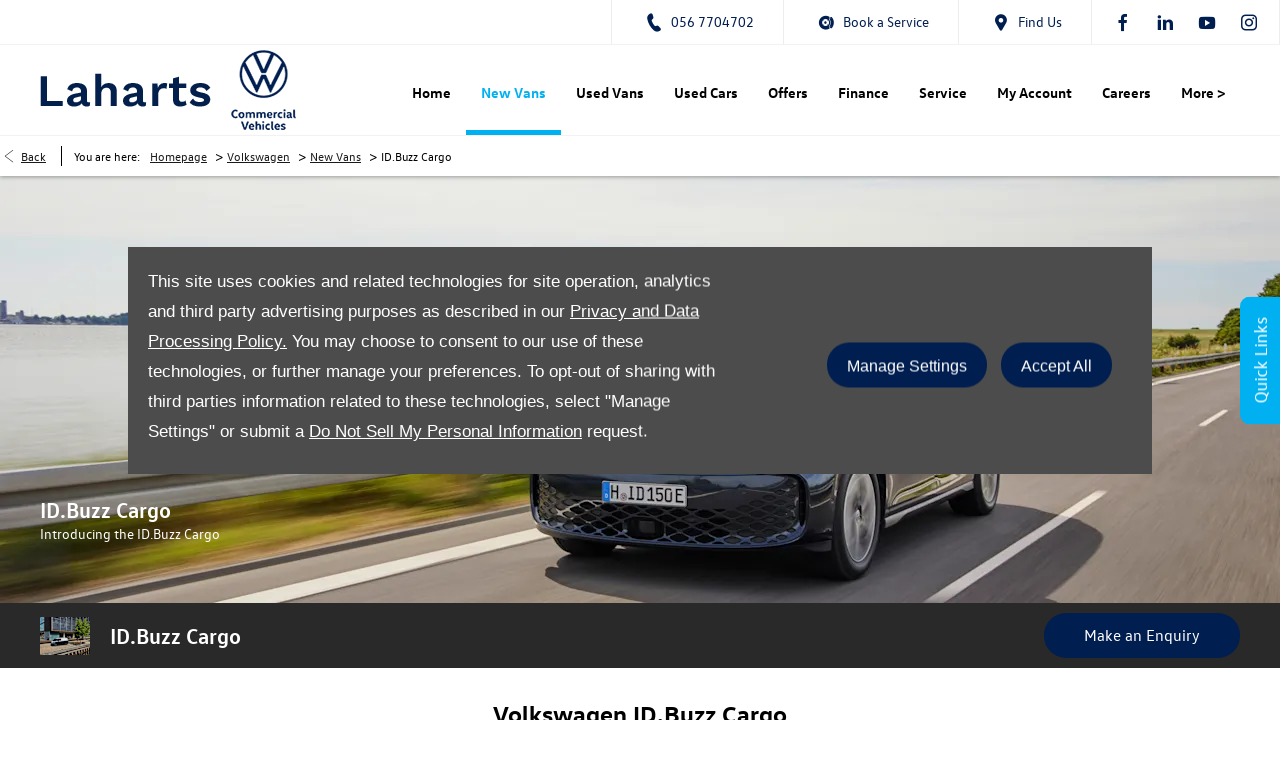

--- FILE ---
content_type: text/html; charset=utf-8
request_url: https://www.laharts.ie/volkswagen-van-centre/new-vans/idbuzz-cargo/
body_size: 31626
content:
<!DOCTYPE html>
<html class="cssanimations" lang="en-IE">
    <head>
        <style type="text/css">.bootstrap-select select{display:none}.bootstrap-select .bs-caret{position:static;top:0;left:0}.bootstrap-select .dropdown-menu ul.inner{position:static;display:block}.hidden{display:none !important}div.__ndcc img{display:block}div.__ndcc{color:#000;text-align:center}div.__ndcc *{font:11px/1.5 arial,helvetica,sans-serif;letter-spacing:normal}div.__ndcc p{margin:0;padding:0 0 12px}div.__ndcc a{color:#000;cursor:pointer;font-weight:bold;text-decoration:underline}div.__ndcc a:focus,div.__ndcc a:hover{color:#000;text-decoration:none;outline:0 none}div.__ndcc .row::after{clear:both;display:table;line-height:0;content:""}.modal-backdrop{z-index:2300}#__ndcc_cookie_settings_v2{border:0;box-shadow:none;height:auto !important;overflow:visible !important;position:relative}#__ndcc_cookie_settings_v2 .modal-dialog{position:fixed;top:0;display:block;height:100%;width:90%;max-width:485px;box-shadow:0 2px 10px rgba(0,0,0,.2);background:#fff;text-align:left;transition:right ease-in 0.5s,opacity ease-in 0.5s}#__ndcc_cookie_settings_v2.in .modal-dialog{overflow-y:auto;overflow-x:hidden;right:0}#__ndcc_cookie_settings_v2 .modal-title{line-height:normal;color:#000;border-bottom:1px solid #f2f2f2;padding:20px 30px;font-size:20px}#__ndcc_cookie_settings_v2 .modal-content .modal-body{height:100% !important;max-height:none}.nd-edit #__ndcc_cookie_settings_v2 .modal-dialog{position:relative}.nd-edit-preview #ctw-widgets:not(.nd-edit) #__ndcc_cookie_settings_v2 .modal-dialog{visibility:hidden}#__ndcc_overlay{position:fixed;top:0;left:0;width:100%;height:100%;z-index:99999}#__ndcc_popup{z-index:999999;width:726px;margin:0 auto;position:fixed;top:40px;left:0;right:0}#__ndcc_popup a{color:#666}#__ndcc_popup .btnClosePopUp{position:absolute;top:4px;right:4px;width:29px;height:28px}#__ndcc_popup .btnClosePopUp a{display:block;width:29px;height:28px}#__ndcc_popup .btnClosePopUp a:hover{background-position:0 -28px}#__ndcc_popup .cookieBorder{width:726px;height:35px}#__ndcc_popup .cookieContent{color:#666;padding:0 18px}* html #__ndcc_popup .cookieContent{background:none !important}#__ndcc_popup .cookieContent .h2{font-size:23px;font-weight:normal;text-transform:uppercase;color:#303030;padding-bottom:8px;margin:0}#__ndcc_popup .cookieIntro{padding:0 38px}#__ndcc_popup .cookieOptions{background:#ededed;padding:9px 25px;margin-bottom:15px}#__ndcc_popup .cookieOptions .h3{font-size:16px;font-weight:normal;text-transform:uppercase;color:#666;padding:0 0 8px 0}#__ndcc_popup .cookieOptions .cookieOption{width:150px;float:left;margin:0 5px;position:relative;min-height:420px}#__ndcc_popup .cookieOptions .cookieOption a{text-decoration:none;font-weight:normal;display:block;width:150px;min-height:420px;color:#303030}#__ndcc_popup .cookieOptions .cookieOption .icon{display:block;width:150px;height:150px;position:relative}#__ndcc_popup .cookieOptions .cookieOption1 .icon{background-position:0 0}#__ndcc_popup .cookieOptions .cookieOption2 .icon{background-position-x:-150px}#__ndcc_popup .cookieOptions .cookieOption3 .icon{background-position-x:-300px}#__ndcc_popup .cookieOptions .cookieOption4 .icon{background-position-x:-450px}#__ndcc_popup .cookieOptions .cookieOptionDeselected a .icon{background-position-y:-150px}#__ndcc_popup .cookieOptions .cookieOption .selector{display:block;width:22px;height:22px;position:absolute;top:-9px;right:-6px}#__ndcc_popup .cookieOptions .cookieOption .title{display:block;font-size:12px;text-transform:uppercase;padding:10px 0}#__ndcc_popup .cookieOptions .cookieOption .description{display:block;font-size:11px}#__ndcc_popup .cookieOptions .cookieOption.cookieOptionDeselected a{color:#a8a8a8}#__ndcc_popup .cookieOptions .cookieOption.cookieOptionDeselected a .selector{background-position:0 -22px}#__ndcc_popup .cookieControls{font-size:12px;padding:0 130px}#__ndcc_popup .cookieControls .btns{width:226px;height:51px;margin:0 auto 15px}#__ndcc_popup .cookieControls .btns div{text-transform:uppercase;width:111px;height:51px;line-height:120%;padding:0}#__ndcc_popup .cookieControls .btns div a{display:block;font-size:15px;text-decoration:none;color:#fff;padding:7px 0;height:37px;line-height:1.3}#__ndcc_popup .cookieControls .btns .btnGreen{float:left}#__ndcc_popup .cookieControls .btns .btnGreen a{background-position-y:0}#__ndcc_popup .cookieControls .btns .btnGreen a:hover{background-position-y:-51px}#__ndcc_popup .cookieControls .btns .btnRed{float:right}#__ndcc_popup .cookieControls .btns .btnRed a{background-position-y:-102px}#__ndcc_popup .cookieControls .btns .btnRed a:hover{background-position-y:-153px}#__ndcc_popup .cookieControls p{font-size:100%;padding:0;margin:0}#__ndcc_footerPlaceholder #__ndcc_cookie_settings_v1{width:100%;text-align:center;position:absolute;top:0;left:0;height:100%;z-index:9999}#__ndcc_footerPlaceholder a{float:left;margin-right:5px;display:block}#__ndcc_footerPlaceholder .disabledText{display:none}#__ndcc_footerPlaceholder .disabled .disabledText{display:inline}#__ndcc_footerPlaceholder #__ndcc_cookie_settings_v1 a{float:none}#__ndcc_footerPlaceholder #__ndcc_footerContainer{position:relative;width:230px}#__ndcc_footerPlaceholder a{width:16px;height:16px;margin-right:4px !important}#__ndcc_footerPlaceholder a.cookieFooterPerformance{background-position-x:-16px !important}#__ndcc_footerPlaceholder a.cookieFooterFunctional{background-position-x:-32px !important}#__ndcc_footerPlaceholder a.cookieFooterTargetting{background-position-x:-48px !important}#__ndcc_footerPlaceholder a.cookieFooterSettings{width:123px;color:#fff;text-decoration:none;font-weight:normal;font-size:11px;line-height:16px;text-align:center;-webkit-font-smoothing:subpixel-antialiased;-webkit-text-stroke-width:.1px;-webkit-text-stroke-color:#34343b;background-position:-64px 0 !important}#__ndcc_footerPlaceholder a.cookieFooterInfo{background-position-x:-187px !important}#__ndcc_footerPlaceholder a:hover{background-position-y:-16px !important}#__ndcc_footerPlaceholder a.disabled{background-position-y:-32px !important}#__ndcc_footerPlaceholder a.cookieTooltipLink{font-weight:normal;text-decoration:none !important}#__ndcc_footerPlaceholder a.cookieTooltipLink span.cookieTooltip{display:none;text-decoration:none !important}#__ndcc_footerPlaceholder a.cookieTooltipLink:hover{position:relative;z-index:25}#__ndcc_footerPlaceholder a.cookieTooltipLink:hover span.cookieTooltip{display:block;position:absolute;bottom:20px;left:-20px;padding:7px 10px;width:228px;font-weight:normal !important;text-align:left;background:#6f6f6f;color:#fff;font-size:10px !important}#__ndcc_footerPlaceholder a.cookieTooltipLink:hover span.cookieTooltip span.cookieTooltipArrow{position:absolute;bottom:-4px;left:20px;width:16px;height:14px}#ctw-implied-consent{position:fixed;width:94%;padding:20px;top:50%;left:50%;border:0;background:#4b4c4b;color:#fff;z-index:9999;line-height:120%;transform:translate(-50%,-50%)}#ctw-implied-consent p a{color:#fff}.nd-edit #ctw-implied-consent{position:relative}body.nd-edit-preview #ctw-implied-consent{z-index:0}.nd-edit-preview #ctw-widgets:not(.nd-edit) #ctw-implied-consent{visibility:hidden}#ctw-implied-consent .col-lg-7 p{line-height:30px;font-size:17px;font-family:Arial}@media (max-width:767px){#ctw-implied-consent{background-image:url(/images/cookie-bg.gif);background-size:cover}}@media only screen and (max-width:719px){#__ndcc_popup{width:96% !important;padding:2% !important;top:0 !important;left:0 !important;position:absolute}#__ndcc_popup .cookieBorder{display:none !important}#__ndcc_popup .btnClosePopUp{top:10px !important;right:10px !important}#__ndcc_popup .cookieContent{background-image:none !important;background-color:#fff !important;padding:10px 0px !important}#__ndcc_popup .cookieIntro{padding:0 10px !important}#__ndcc_popup .cookieIntro h2{padding:0 21px 8px !important}#__ndcc_popup .cookieOptions{padding:5px 0px !important;margin-bottom:8px !important}#__ndcc_popup .cookieOptions .cookieOption{width:94% !important;float:none !important;margin:2% 3%;min-height:80px !important;padding-bottom:6px !important;border-bottom:1px solid #ccc}#__ndcc_popup .cookieOptions .cookieOption a{width:100% !important;min-height:80px !important}#__ndcc_popup .cookieOptions .cookieOption .icon{width:75px !important;height:75px !important;float:right}#__ndcc_popup .cookieOptions .cookieOption2 .icon{background-position-x:-75px !important}#__ndcc_popup .cookieOptions .cookieOption3 .icon{background-position-x:-150px !important}#__ndcc_popup .cookieOptions .cookieOption4 .icon{background-position-x:-225px !important}#__ndcc_popup .cookieOptions .cookieOption .selector{top:-4px !important;right:-4px !important}#__ndcc_popup .cookieOptions .cookieOption .title{text-align:left !important;margin-right:85px !important;padding:0 0 5px 0 !important}#__ndcc_popup .cookieOptions .cookieOption .description{text-align:left !important;margin-right:85px !important}#__ndcc_popup .cookieControls{padding:0 !important}}@media (min-width:768px){#ctw-implied-consent{padding:20px}#ctw-implied-consent .container{width:auto}}@media (min-width:768px) and (max-width:1599px){#ctw-implied-consent{width:80%}}@media (min-width:1600px){#ctw-implied-consent{width:70%}}</style><style type="text/css">body.page-loading *,body.page-loading:after,body.page-loading:before,body.page-loading html{box-sizing:border-box}body.page-loading img{display:block;max-width:100%}.lcp-cover{background:#fff}.lcp-holder .lcp-cover,.lcp-holder img{max-height:none!important}body.page-loading #print-header{display:none}body.page-loading #content-wrap,body.page-loading #pre-footer-wrap,body.page-loading .ctw-container,body.page-loading .header-container,body.page-loading footer{opacity:0;visibility:hidden}body.page-loading #content-wrap{min-height:100vh}.homepage .gf-components{min-height:45px}@media (max-width:767px){[class*=used].listing #content-wrap .gf-components nd-component[name=layout]{min-height:800px}[class*=used].listing .used-list.listing.module>.inner{min-height:300px}}@media (min-width:768px){[class*=used].listing #content-wrap .gf-components nd-component[name=layout]{min-height:905px}[class*=used].listing .used-list.listing.module>.inner{min-height:700px}}</style>                                <script type="text/javascript">
/*<![CDATA[*/
(()=>{"use strict";var e,r,t,o,n={},i={};function a(e){var r=i[e];if(void 0!==r)return r.exports;var t=i[e]={id:e,exports:{}};return n[e].call(t.exports,t,t.exports,a),t.exports}a.m=n,e=[],a.O=(r,t,o,n)=>{if(!t){var i=1/0;for(s=0;s<e.length;s++){for(var[t,o,n]=e[s],l=!0,u=0;u<t.length;u++)(!1&n||i>=n)&&Object.keys(a.O).every((e=>a.O[e](t[u])))?t.splice(u--,1):(l=!1,n<i&&(i=n));if(l){e.splice(s--,1);var f=o();void 0!==f&&(r=f)}}return r}n=n||0;for(var s=e.length;s>0&&e[s-1][2]>n;s--)e[s]=e[s-1];e[s]=[t,o,n]},a.n=e=>{var r=e&&e.__esModule?()=>e.default:()=>e;return a.d(r,{a:r}),r},t=Object.getPrototypeOf?e=>Object.getPrototypeOf(e):e=>e.__proto__,a.t=function(e,o){if(1&o&&(e=this(e)),8&o)return e;if("object"==typeof e&&e){if(4&o&&e.__esModule)return e;if(16&o&&"function"==typeof e.then)return e}var n=Object.create(null);a.r(n);var i={};r=r||[null,t({}),t([]),t(t)];for(var l=2&o&&e;"object"==typeof l&&!~r.indexOf(l);l=t(l))Object.getOwnPropertyNames(l).forEach((r=>i[r]=()=>e[r]));return i.default=()=>e,a.d(n,i),n},a.d=(e,r)=>{for(var t in r)a.o(r,t)&&!a.o(e,t)&&Object.defineProperty(e,t,{enumerable:!0,get:r[t]})},a.f={},a.e=e=>Promise.all(Object.keys(a.f).reduce(((r,t)=>(a.f[t](e,r),r)),[])),a.u=e=>(({51718:"storage-consent",90411:"share-social-links"}[e]||e)+".js"),a.g=function(){if("object"==typeof globalThis)return globalThis;try{return this||new Function("return this")()}catch(e){if("object"==typeof window)return window}}(),a.o=(e,r)=>Object.prototype.hasOwnProperty.call(e,r),o={},a.l=(e,r,t,n)=>{if(o[e])o[e].push(r);else{var i,l;if(void 0!==t)for(var u=document.getElementsByTagName("script"),f=0;f<u.length;f++){var s=u[f];if(s.getAttribute("src")==e){i=s;break}}i||(l=!0,(i=document.createElement("script")).charset="utf-8",i.timeout=120,a.nc&&i.setAttribute("nonce",a.nc),i.src=e),o[e]=[r];var c=(r,t)=>{i.onerror=i.onload=null,clearTimeout(d);var n=o[e];if(delete o[e],i.parentNode&&i.parentNode.removeChild(i),n&&n.forEach((e=>e(t))),r)return r(t)},d=setTimeout(c.bind(null,void 0,{type:"timeout",target:i}),12e4);i.onerror=c.bind(null,i.onerror),i.onload=c.bind(null,i.onload),l&&document.head.appendChild(i)}},a.r=e=>{"undefined"!=typeof Symbol&&Symbol.toStringTag&&Object.defineProperty(e,Symbol.toStringTag,{value:"Module"}),Object.defineProperty(e,"__esModule",{value:!0})},a.p="",(()=>{var e={13666:0};a.f.j=(r,t)=>{var o=a.o(e,r)?e[r]:void 0;if(0!==o)if(o)t.push(o[2]);else if(13666!=r){var n=new Promise(((t,n)=>o=e[r]=[t,n]));t.push(o[2]=n);var i=a.p+a.u(r),l=new Error;a.l(i,(t=>{if(a.o(e,r)&&(0!==(o=e[r])&&(e[r]=void 0),o)){var n=t&&("load"===t.type?"missing":t.type),i=t&&t.target&&t.target.src;l.message="Loading chunk "+r+" failed.\n("+n+": "+i+")",l.name="ChunkLoadError",l.type=n,l.request=i,o[1](l)}}),"chunk-"+r,r)}else e[r]=0},a.O.j=r=>0===e[r];var r=(r,t)=>{var o,n,[i,l,u]=t,f=0;if(i.some((r=>0!==e[r]))){for(o in l)a.o(l,o)&&(a.m[o]=l[o]);if(u)var s=u(a)}for(r&&r(t);f<i.length;f++)n=i[f],a.o(e,n)&&e[n]&&e[n][0](),e[n]=0;return a.O(s)},t=self.webpackChunk=self.webpackChunk||[];t.forEach(r.bind(null,0)),t.push=r.bind(null,t.push.bind(t))})()})();
/*]]>*/
</script><script type="text/javascript">
/*<![CDATA[*/
document.documentElement.classList.toggle("no-touch",!("ontouchstart"in window||navigator.maxTouchPoints>0||navigator.msMaxTouchPoints>0)),window.nd=window.nd||{},nd.auto=nd.auto||{},nd.auto.requireQueue=[],nd.auto.require=nd.auto.require||((o,n)=>nd.auto.requireQueue.push({deps:o,callback:n})),window.jQuery=function(o){window.nd.auto.require(["jquery"],(n=>{"function"==typeof o&&o(n)}))},window.history.scrollRestoration="manual";
/*]]>*/
</script>                <meta name="viewport" content="width=device-width, initial-scale=1.0, user-scalable=yes">
<meta http-equiv="X-UA-Compatible" content="IE=edge,chrome=1">
<meta name="robots" content="">
<meta name="description" content="ID.Buzz Cargo available from Lahart Garages Volkswagen Van Centre in Waterford Road, Kilkenny. Learn more about its features and specifications on our website and then book a test drive.
">
<meta prefix="og: https://ogp.me/ns#" property="og:title" content="">
<meta prefix="og: https://ogp.me/ns#" property="og:description" content="">
<meta prefix="og: https://ogp.me/ns#" property="og:image" content="">
<meta name="google-site-verification" content="mMmULygXJNmpEeSbzGkgNEq6NAx-H9XoVSVMO3Yo7Es">
<meta name="facebook-domain-verification" content="">
<meta name="msvalidate.01" content="">
<meta name="twitter:card" content="summary">
<meta name="twitter:site" content="@lahartsvw">
<meta name="twitter:title" content="">
<meta name="twitter:description" content="">
<meta name="twitter:image" content="">
<meta name="messages" content="{&quot;widgets\/car-cloud&quot;:{&quot;Save&quot;:&quot;Save&quot;,&quot;Saved&quot;:&quot;Saved&quot;}}">
<link rel="dns-prefetch" href="https://d2638j3z8ek976.cloudfront.net">
<link rel="dns-prefetch" href="//images.netdirector.co.uk">
<link rel="dns-prefetch" href="//www.google-analytics.com">
<link rel="dns-prefetch" href="//analytics.netdirector.auto">
<link rel="dns-prefetch" href="//connect.facebook.net">
<link rel="preconnect" href="https://d2638j3z8ek976.cloudfront.net">
<link rel="preconnect" href="//images.netdirector.co.uk">
<link rel="preconnect" href="//www.google-analytics.com">
<link rel="preconnect" href="//analytics.netdirector.auto">
<link rel="preconnect" href="//connect.facebook.net">
<link as="image" rel="preload" href="https://d2638j3z8ek976.cloudfront.net/52865d41a812a931db02821d504ecdc67294dbfd/1744792166/images/preload.webp">
<link rel="canonical" href="https://www.laharts.ie/volkswagen-van-centre/new-vans/idbuzz-cargo/">
<link as="image" rel="preload" href="https://d2638j3z8ek976.cloudfront.net/52865d41a812a931db02821d504ecdc67294dbfd/1744792166/images/logo.png">
<script type="text/javascript">
/*<![CDATA[*/
window.urlPrefix='/volkswagen-van-centre';window.uploadFolder='auto-client'
/*]]>*/
</script>
<script type="text/javascript">
/*<![CDATA[*/
nd.auto.require(['es6/src/storage/consent/MicrosoftConsent'], function(MicrosoftConsent) {
  window.uetq = window.uetq || [];
  MicrosoftConsent.init(window.uetq);
});
/*]]>*/
</script>
<script type="text/javascript">
/*<![CDATA[*/

window.dataLayer = window.dataLayer || [];
window.gtag = function () {
  window.dataLayer.push(arguments);
};
nd.auto.require(['es6/src/storage/consent/GoogleConsent', 'widgets/tagManager/CookieSnippetHandler', 'es6/src/storage/models/GoogleAnalytics'], function(GoogleConsent, CookieSnippetHandler, GoogleAnalytics) {

    GoogleConsent.init(window.gtag);
    CookieSnippetHandler.add(function () { 
    (function(w,d,s,l,i){w[l]=w[l]||[];w[l].push({'gtm.start':
    new Date().getTime(),event:'gtm.js'});var f=d.getElementsByTagName(s)[0],
    j=d.createElement(s),dl=l!='dataLayer'?'&l='+l:'';;j.async=true;j.src=
    'https://www.googletagmanager.com/gtm.js?id='+i+dl;f.parentNode.insertBefore(j,f);
    })(window,document,'script','dataLayer','GTM-P7BS34M');
 }, GoogleAnalytics.categories);
});

/*]]>*/
</script>
<script type="text/javascript">
/*<![CDATA[*/
var tracking={"google":{"accounts":{"leadbeast":"","client":"UA-178928945-1"}},"googleUA":[],"anonymizeIP":false,"common":{"areaId":18335,"siteName":"Volkswagen Van Centre","currentDomain":"www.laharts.ie","groupSoftwareHash":"52865d41a812a931db02821d504ecdc67294dbfd","cookieMode":1},"snowPlow":{"plugins":[{"url":"https:\/\/static.analytics.netdirector.auto\/3.3.1\/plugins\/browser-plugin-ad-tracking\/dist\/index.umd.min.js","names":["snowplowAdTracking","AdTrackingPlugin"]},{"url":"https:\/\/static.analytics.netdirector.auto\/3.3.1\/plugins\/browser-plugin-error-tracking\/dist\/index.umd.min.js","names":["snowplowErrorTracking","ErrorTrackingPlugin"]},{"url":"https:\/\/static.analytics.netdirector.auto\/3.3.1\/plugins\/browser-plugin-link-click-tracking\/dist\/index.umd.min.js","names":["snowplowLinkClickTracking","LinkClickTrackingPlugin"]}],"trackerSrc":"\/\/static.analytics.netdirector.auto\/3.3.1\/sp.lite.js","standaloneSearchTracker":{"endPoint":"analytics.netdirector.auto","settings":{"eventMethod":"post","stateStorageStrategy":"localStorage","contexts":{"webPage":true,"performanceTiming":false,"gaCookies":false,"geoLocation":false}}},"trackers":{"nd":{"endPoint":"https:\/\/analytics.netdirector.auto","settings":{"eventMethod":"post","stateStorageStrategy":"localStorage","contexts":{"webPage":true,"gaCookies":false,"geoLocation":false},"appId":"www.laharts.ie","cookieDomain":".laharts.ie"}}}}};window.netdirector = {
  trackingIpFilter:!1,
  hostname: window.location.hostname,
  softwareId: '3A8ANAQU8EPHENEC',
  areaId: window.tracking.common.areaId || '',
  siteName: window.tracking.common.siteName || '',
  currentDomain: window.tracking.common.currentDomain || '',
  groupSoftwareHash: window.tracking.common.groupSoftwareHash || '',
};

/*]]>*/
</script>
<title>ID.Buzz Cargo | Waterford Road, Kilkenny | Lahart Garages Volkswagen Van Centre</title>
<meta charset="utf-8">
        <link href="https://d2638j3z8ek976.cloudfront.net/52865d41a812a931db02821d504ecdc67294dbfd/1744792166/css/compressedvolkswagen-van-centre.min.css" rel="preload" as="style" onload="this.rel=&#039;stylesheet&#039;">        <!-- preload -->
        <script>
!function(f,b,e,v,n,t,s)
{if(f.fbq)return;n=f.fbq=function(){n.callMethod?
n.callMethod.apply(n,arguments):n.queue.push(arguments)};
if(!f._fbq)f._fbq=n;n.push=n;n.loaded=!0;n.version='2.0';
n.queue=[];t=b.createElement(e);t.async=!0;
t.src=v;s=b.getElementsByTagName(e)[0];
s.parentNode.insertBefore(t,s)}(window,document,'script',
'https://connect.facebook.net/en_US/fbevents.js');
fbq('init', '3045220892416437'); 
fbq('track', 'PageView');
</script>
<noscript>
<img height="1" width="1" 
src="https://www.facebook.com/tr?id=3045220892416437&ev=PageView
&noscript=1"/>
</noscript>
                        <!-- favicons start -->
        <link rel="apple-touch-icon-precomposed" sizes="144x144" href="https://d2638j3z8ek976.cloudfront.net/52865d41a812a931db02821d504ecdc67294dbfd/1744792166/images/ico/apple-touch-icon-144-precomposed.png">
<link rel="apple-touch-icon-precomposed" sizes="114x114" href="https://d2638j3z8ek976.cloudfront.net/52865d41a812a931db02821d504ecdc67294dbfd/1744792166/images/ico/apple-touch-icon-114-precomposed.png">
<link rel="apple-touch-icon-precomposed" sizes="72x72" href="https://d2638j3z8ek976.cloudfront.net/52865d41a812a931db02821d504ecdc67294dbfd/1744792166/images/ico/apple-touch-icon-72-precomposed.png">
<link rel="apple-touch-icon-precomposed" sizes="57x57" href="https://d2638j3z8ek976.cloudfront.net/52865d41a812a931db02821d504ecdc67294dbfd/1744792166/images/ico/apple-touch-icon-57-precomposed.png">
<link rel="shortcut icon" type="image/x-icon" href="https://d2638j3z8ek976.cloudfront.net/52865d41a812a931db02821d504ecdc67294dbfd/1744792166/images/ico/favicon.ico">        <!-- favicons end -->
                <script type="application/ld+json">{"@context":"https:\/\/schema.org","@graph":[{"@type":"BreadcrumbList","itemListElement":[{"@type":"ListItem","position":"1","item":{"@id":"https:\/\/www.laharts.ie\/","name":"Homepage"}},{"@type":"ListItem","position":"2","item":{"@id":"https:\/\/www.laharts.ie\/volkswagen-van-centre\/","name":"Volkswagen"}},{"@type":"ListItem","position":"3","item":{"@id":"https:\/\/www.laharts.ie\/volkswagen-van-centre\/new-vans\/","name":"New Vans"}},{"@type":"ListItem","position":"4","item":{"@id":"https:\/\/www.laharts.ie\/volkswagen-van-centre\/new-vans\/idbuzz-cargo\/","name":"ID.Buzz Cargo"}}]}]}</script>                <meta name="format-detection" content="telephone=no">
        <script>
  document.addEventListener('DOMContentLoaded', () => {
    const frequency = 250;
    const cssRecalculatingDelay = 500;

    const nameProperty = object => object.name

    const isCssResource = name => name.indexOf('.css') !== -1;

    const isResourceLoaded = resource =>
      window.performance.getEntriesByName(resource, 'resource').filter(entry => !entry.responseEnd).length === 0;

    const areResourcesLoaded = resources => resources.length === resources.filter(isResourceLoaded).length;

    const getCssResources = () => window.performance.getEntries().map(nameProperty).filter(isCssResource);

    const removeLoadingClass = () => document.querySelector('body').classList.remove('page-loading');

    const interval = window.setInterval(() => {
      if (areResourcesLoaded(getCssResources())) {
          if (!document.hidden) {
              setTimeout(removeLoadingClass, cssRecalculatingDelay);
              clearInterval(interval);
          }
      }
    }, frequency);
  });
</script>
    </head>
    <body class="capnewvans details template-id-904091 franchise-225f5f5397cebe7a7fdc9e0ac9af801f9b93611d h-225f5f5397cebe7a7fdc9e0ac9af801f9b93611d id-2311298 is-top is-scrolling-up page-loading" data-js-base-url="https://d2638j3z8ek976.cloudfront.net/js/7d34a6f7dc9da118171c924592958168" data-js-vendor-map="[]" data-affected-js-paths="{&quot;shouldReplace&quot;:true,&quot;keywords&quot;:[&quot;advert&quot;,&quot;Advert&quot;,&quot;analytics&quot;,&quot;Analytics&quot;,&quot;event&quot;,&quot;Event&quot;,&quot;criteo&quot;,&quot;PageView&quot;,&quot;pageView&quot;,&quot;snowPlow&quot;,&quot;snowplow&quot;,&quot;SocialMedia&quot;,&quot;socialMedia&quot;,&quot;SocialLinks&quot;,&quot;socialLinks&quot;,&quot;share&quot;,&quot;facebook&quot;]}">
        <div class="lcp-holder" style="overflow: hidden; position: absolute; pointer-events: none; top: 0; left: 0; width: 98vw; height: 98vh; max-width: 98vw; max-height: 98vh;">
            <div class="lcp-cover" style="position: absolute; top: 0; left: 0; width: 1922px; height: 1081px; max-height: 98vh; display: block; z-index: -9999998;"></div>
            <img fetchpriority="high" alt="" class="lcp-image" width="1922" height="875" style="position: absolute; top: 0; left: 0; width: 1922px; height: 1081px; max-height: 98vh;  display: block; z-index: -9999999; max-width: none;" src="https://d2638j3z8ek976.cloudfront.net/52865d41a812a931db02821d504ecdc67294dbfd/1744792166/images/preload.webp">
        </div>
        <div class="ctw-container"><div id="ctw-widgets">
            <div class="ctw-settings module"><div
    id="__ndcc_cookie_settings_v2"
    class="modal hide in"
    style="display: none"
    aria-modal="true"
    aria-hidden="true"
    role="dialog"
    data-backdrop="true"
    data-require-module-id="widgets/modules/cookies/settings/v2/Init"
    data-event-label="modal"
    data-toggle-on-label="On"
    data-toggle-off-label="Off"
>
    <div class="modal-dialog" role="document">
        <div class="modal-header">
            <h3 class="modal-title">Manage Settings</h3>
        </div>
        <div class="modal-content">
            <div class="modal-body container">
                <div class="row-fluid row-zbk5z">
                    <div class="custom-html module">
                        <p class="mb-0"><strong>Manage Cookies and related technologies on this site</strong></p>
                        <small></small>
                    </div>
                                            <div class="custom-html module hr u-width-reset ml-1 mr-1"></div>
<div class="custom-html module">
    <p class="mb-0"><strong>Required Cookies</strong></p>
    <small>Required cookies are essential to let you move around the website and use its features, such as accessing secure areas, shopping baskets and online billing. These cookies allow our website to provide services at your request.</small>
</div>
                                            <div class="custom-html module hr u-width-reset ml-1 mr-1"></div>
    <div class="button module u-float-right m-positive btn-condensed"><a href="" class="btn" data-setting-name="analytical"><span class="label"></span></a></div>
<div class="custom-html module">
    <p class="mb-0"><strong>Analytical Cookies</strong></p>
    <small>Analytical cookies help us to improve our website by collecting and reporting information on its usage.</small>
</div>
                                            <div class="custom-html module hr u-width-reset ml-1 mr-1"></div>
    <div class="button module u-float-right m-positive btn-condensed"><a href="" class="btn" data-setting-name="functional"><span class="label"></span></a></div>
<div class="custom-html module">
    <p class="mb-0"><strong>Functional Cookies</strong></p>
    <small>Functionality cookies are used to remember the choices you make, e.g. your user name, log in details and language preferences. They also remember any customisations you make to the website to give you enhanced, more personal features.</small>
</div>
                                            <div class="custom-html module hr u-width-reset ml-1 mr-1"></div>
    <div class="button module u-float-right m-positive btn-condensed"><a href="" class="btn" data-setting-name="targeting"><span class="label"></span></a></div>
<div class="custom-html module">
    <p class="mb-0"><strong>Targeting Cookies</strong></p>
    <small>Targeting cookies collect information about your browsing habits to deliver adverts which are more relevant to you and your interests. They also measure the effectiveness of advertising campaigns.</small>
</div>
                                            <div class="custom-html module hr u-width-reset ml-1 mr-1"></div>
    <div class="button module u-float-right m-positive btn-condensed"><a href="" class="btn" data-setting-name="thirdParty"><span class="label"></span></a></div>
<div class="custom-html module">
    <p class="mb-0"><strong>Third Party Cookies</strong></p>
    <small></small>
</div>
                                    </div>
            </div>
            <div class="modal-footer container">
                <div class="row-fluid row-xr5b3">
                    <div class="layout-4 load" data-module="modules/layout-4">
                        <div class="span5 button--block">
                            <div class="button module btn-super-condensed tertiary btn--full-width ctw_modal_close"><a href="" title="Save Settings" class="btn" data-dismiss="modal"><span class="label">Save Settings</span></a></div>
                        </div>
                        <div class="span7 button--block">
                          <div class="button module btn-super-condensed btn--full-width ctw_modal_save" ><a href="" title="Accept All" class="btn btn-success"><span class="label">Accept All</span></a></div>
                        </div>
                    </div>
                </div>
            </div>
        </div>
    </div>
</div>
</div><div data-categories-accepted-on-open="">
<div id="ctw-implied-consent" class="row mt-0 pt-2 pb-2 pb-1@md" data-event-label="popup" data-require-module-id="widgets/modules/cookies/popup/Init">
    <div class="container">
        <div class="row-fluid">
            <div class="layout-5 flex@md flex--container-align-center@md">
                <div class="span12 col-lg-7">
                    <div>
                        <p>This site uses cookies and related technologies for site operation, analytics and third party advertising purposes as described in our <a href="/site/privacy-policy/" target="_blank" rel="nofollow">Privacy and Data Processing Policy.</a> You may choose to consent to our use of these technologies, or further manage your preferences. To opt-out of sharing with third parties information related to these technologies, select "Manage Settings" or submit a <a href="/data-preferences/data-erasure-request/" target="_blank" rel="nofollow">Do Not Sell My Personal Information</a> request.</p>                    </div>
                </div>
                <div class="span12 col-lg-5 pl-2 pr-2 pl-1@sm pr-1@sm pr-2@lg pr-1@xl align-right@md">
                                            <div class="button module btn-condensed btn--full-width">
    <a href="#" title="Manage Settings" id="__ndcc_manageSettings" class="btn">
        <span class="label">Manage Settings</span>
    </a>
</div>
                                            <div class="button module btn-condensed btn--full-width mt-0@sm pl-1@sm">
    <a href="#" title="Accept All" id="__ndcc_acceptRecommended" class="btn btn-success">
        <span class="label">Accept All</span>
    </a>
</div>
                                    </div>
            </div>
        </div>
    </div>
</div>
</div>        </div>
</div>        <div data-js-context="[base64]/[base64]"></div>            <!-- Google Tag Manager -->
    <noscript>
        <iframe src="//www.googletagmanager.com/ns.html?id=GTM-P7BS34M" height="0" width="0"
                style="display:none;visibility:hidden" sandbox="allow-same-origin"></iframe>
    </noscript>
                <div id="page-wrap">
            <div id="print-header" class="print-only"><picture>
                                <source srcset="https://d2638j3z8ek976.cloudfront.net/52865d41a812a931db02821d504ecdc67294dbfd/1744792166/images/print-header.jpg" media="print">
                <source srcset="https://images.netdirector.co.uk/gforces-auto/image/upload/q_85/auto-client/placeholder/grey_1_1.gif" media="screen">
                <img src="https://d2638j3z8ek976.cloudfront.net/52865d41a812a931db02821d504ecdc67294dbfd/1744792166/images/print-header.jpg" alt="Print Header"></picture>
            </div>
            <div id="wrap">
                <div class="header-container"><header>
            <div class="container-wrap container-3zz9e u-hidden-md-down"><div class="container"><div class="row-fluid row-qyzx7"><div class="button module quick-links reset u-float-left u-hidden-sm-down" data-require-module-id="widgets/modules/button"><a href="" title="Quick Links" class="btn">    <i class="icon"></i><span class="label">Quick Links</span></a></div><div class="button module find-us reset u-float-left" data-require-module-id="widgets/modules/button"><a href="/volkswagen-van-centre/contact-us/laharts-volkswagen-van-centre/" title="Find Us" class="btn">    <i class="icon"></i><span class="label">Find Us</span></a></div><div class="button module span4 reset u-float-left valuation" data-require-module-id="widgets/modules/button"><a href="/volkswagen-van-centre/site/value-my-vehicle/" title="Value My Vehicle" rel="nofollow" class="btn">    <i class="icon"></i><span class="label">Value My Vehicle</span></a></div><div class="button module span4 reset u-float-left service" data-require-module-id="widgets/modules/button"><a href="/volkswagen-van-centre/service/enquiry/" title="Book a Service" rel="nofollow" class="btn">    <i class="icon"></i><span class="label">Book a Service</span></a></div></div></div></div><div class="container-wrap container-296mj u-hidden-sm-down"><div class="container"><div class="row-fluid row-4vuwj"><div class="custom-html module nav-switch u-hidden-xs-down u-hidden-md-up"><a href="#" title="" data-toggle="toggle" class="toggle-nav" data-target="#primary-menu .nav-collapse" data-close="auto"><span>Menu</span><i class="icon"></i></a>
</div><div class="social-icons module hidden-phone reset u-float-right has-divider" data-require-module-id="widgets/modules/socialLinks"><div class="inner" data-social-type="link">
        <ul>
                    <li class="facebook">
                <a
    target="_blank"
    href="//facebook.com/Lahartsvancentrekilkenny"
    title="Facebook"
    rel="nofollow noopener noreferrer"
    data-click-fingerprint="1.1.1.11.133">
                <i class="icon icon-social icon-facebook"></i>
    </a>
            </li>
                    <li class="linkedin">
                <a
    target="_blank"
    href="//linkedin.com/in//company/lahartskilkenny/"
    title="LinkedIn"
    rel="nofollow noopener noreferrer"
    data-click-fingerprint="1.1.1.11.133">
                <i class="icon icon-social icon-linkedin"></i>
    </a>
            </li>
                    <li class="youtube">
                <a
    target="_blank"
    href="//youtube.com//channel/UCy_sP77-skPXVPyc492hYUw"
    title="YouTube"
    rel="nofollow noopener noreferrer"
    data-click-fingerprint="1.1.1.11.133">
                <i class="icon icon-social icon-youtube"></i>
    </a>
            </li>
                    <li class="instagram">
                <a
    target="_blank"
    href="//instagram.com/lahartsvancentrekilkenny"
    title="Instagram"
    rel="nofollow noopener noreferrer"
    data-click-fingerprint="1.1.1.11.133">
                <i class="icon icon-social icon-instagram"></i>
    </a>
            </li>
            </ul>
</div>
</div><div class="button module custom-button reset u-float-right has-divider pl-2 pr-2 find-button" data-require-module-id="widgets/modules/button"><a href="/volkswagen-van-centre/contact-us/laharts-volkswagen-van-centre/" title="Find Us" class="btn">    <i class="icon"></i><span class="label">Find Us</span></a></div><div class="button module custom-button reset u-float-right has-divider pl-2 pr-2 book-service service-button" data-require-module-id="widgets/modules/button"><a href="/volkswagen-van-centre/service/" title="Book a Service" class="btn">    <i class="icon"></i><span class="label">Book a Service</span></a></div><div class="button module reset u-float-right has-divider pl-2 pr-2 contact-button" data-require-module-id="widgets/modules/button"><a href="/volkswagen-van-centre/contact-us/laharts-volkswagen-van-centre/" title="056 7704702 " class="btn">    <i class="icon"></i><span class="label">056 7704702 </span></a></div><div class="custom-html module custom-button reset u-float-right has-divider"><div></div></div></div></div></div><div class="container-wrap container-r6z94 pl-4@lg pr-4@lg"><div class="pl-1@xl container"><div class="row-fluid"><div class="logo module u-float-left"><a href="https://www.laharts.ie/" title="Lahart Garages Ltd"><img src="https://d2638j3z8ek976.cloudfront.net/52865d41a812a931db02821d504ecdc67294dbfd/1744792166/images/logo.png" alt="Lahart Garages Ltd"></a></div><div class="custom-image module u-float-left reset u-width-reset franchise-badge pl-1">
<div class="inner">
    <a  title="Volkswagen Van Centre" href="/volkswagen-van-centre/">
    <img src="https://d2638j3z8ek976.cloudfront.net/52865d41a812a931db02821d504ecdc67294dbfd/1744792166/images/edition/vwcommercial/franchise-badge.png" alt="Volkswagen Van Centre"></a></div>
</div><div id="primary-menu" class="toggle module slide-out-toggle toggle-primary-menu pl-0 u-float-right pr-0"><div class="toggle-heading" data-toggle="toggle" data-close="auto">
    <h4><i class="icon"></i><span>Heading</span></h4>
</div>
<div class="toggle-body">
    <a href="" title="Close X" class="close"><i class="icon"></i><span>Close X</span></a>    <div class="toggle-pane">
        <div class="row-fluid row-46wjq"><div class="custom-html module toggle-title">Menu</div><div class="navigation module navbar align-center" data-require-module-id="es6/src/widgets/modules/menu"><div class="toggle-nav" data-toggle="toggle" data-target=".nav-collapse"><i class="icon"></i></div>
<div class="navbar">
    <div class="container">
        <nav class="nav-collapse">
            <ul class="nav">
            <li class="home first">
            <a data-dl-label="" data-section-type="" data-vehicle-list-name="" class="nav-item-link" title="Home" href="/volkswagen-van-centre/"><span>Home</span></a>                    </li>
            <li class="new-vans current">
            <a data-dl-label="" data-section-type="CAP new vans" data-vehicle-list-name="" class="nav-item-link" title="New Vans" data-image="https://d2638j3z8ek976.cloudfront.net/52865d41a812a931db02821d504ecdc67294dbfd/1744792166/images/no-images/no-image-16-9.png" data-image-aspect-ratio="16:9" href="/volkswagen-van-centre/new-vans/"><span>New Vans</span></a>                    </li>
            <li class="used-vans">
            <a data-dl-label="" data-section-type="Used vehicles" data-vehicle-list-name="" class="nav-item-link" title="Used Vans" data-image="https://d2638j3z8ek976.cloudfront.net/52865d41a812a931db02821d504ecdc67294dbfd/1744792166/images/no-images/no-image-16-9.png" data-image-aspect-ratio="16:9" href="/volkswagen-van-centre/used-vans/"><span>Used Vans</span></a>                    </li>
            <li class="used-cars">
            <a data-dl-label="" data-section-type="Used vehicles" data-vehicle-list-name="" class="nav-item-link" title="Used Cars" data-image="https://d2638j3z8ek976.cloudfront.net/52865d41a812a931db02821d504ecdc67294dbfd/1744792166/images/no-images/no-image-16-9.png" data-image-aspect-ratio="16:9" href="/volkswagen-van-centre/used-cars/"><span>Used Cars</span></a>                    </li>
            <li class="offers">
            <a data-dl-label="" data-section-type="Standard CMS section" data-vehicle-list-name="" class="nav-item-link" title="Offers" data-image="https://d2638j3z8ek976.cloudfront.net/52865d41a812a931db02821d504ecdc67294dbfd/1744792166/images/no-images/no-image-16-9.png" data-image-aspect-ratio="16:9" href="/volkswagen-van-centre/offers/"><span>Offers</span></a>                    </li>
            <li class="finance">
            <a data-dl-label="" data-section-type="Standard CMS section" data-vehicle-list-name="" class="nav-item-link" title="Finance" data-image="https://d2638j3z8ek976.cloudfront.net/52865d41a812a931db02821d504ecdc67294dbfd/1744792166/images/no-images/no-image-16-9.png" data-image-aspect-ratio="16:9" href="/volkswagen-van-centre/finance/"><span>Finance</span></a>                    </li>
            <li class="service">
            <a data-dl-label="" data-section-type="Aftersales" data-vehicle-list-name="" class="nav-item-link" title="Service" data-image="https://d2638j3z8ek976.cloudfront.net/52865d41a812a931db02821d504ecdc67294dbfd/1744792166/images/no-images/no-image-16-9.png" data-image-aspect-ratio="16:9" href="/volkswagen-van-centre/service/"><span>Service</span></a>                    </li>
            <li class="my-account">
            <a data-dl-label="" data-section-type="Ownership" data-vehicle-list-name="" class="nav-item-link" title="My Account" data-image="https://d2638j3z8ek976.cloudfront.net/52865d41a812a931db02821d504ecdc67294dbfd/1744792166/images/no-images/no-image-16-9.png" data-image-aspect-ratio="16:9" href="/volkswagen-van-centre/ownership/"><span>My Account</span></a>                    </li>
            <li class="careers">
            <a data-dl-label="" data-section-type="Vacancies" data-vehicle-list-name="" class="nav-item-link" title="Careers" data-image="https://d2638j3z8ek976.cloudfront.net/52865d41a812a931db02821d504ecdc67294dbfd/1744792166/images/no-images/no-image-16-9.png" data-image-aspect-ratio="16:9" href="/careers/"><span>Careers</span></a>                    </li>
            <li class="more dropdown">
            <a data-dl-label="" data-section-type="" data-vehicle-list-name="" class="nav-item-link" title="More &gt;" href="/#"><i class="icon"></i><span>More ></span></a>                            <ul class="dropdown-menu" role="menu" aria-label="Drop Down Menu">
                                            <li class="dropdown-item-695452">
                            <a tabindex="-1" data-dl-label="" data-section-type="Locations" data-vehicle-list-name="" class="nav-item-link" title="Contact Us" data-image="https://images.netdirector.co.uk/gforces-auto/image/upload/q_auto,c_fill,f_auto,fl_lossy,w_200,h_113/auto-client/024148859d2c72338e75119a058c51f3/20220913_170652.jpg" data-image-aspect-ratio="16:9" href="/volkswagen-van-centre/contact-us/laharts-volkswagen-van-centre/"><span>Contact Us</span></a>                        </li>
                                    </ul>
                    </li>
    </ul>
        </nav>
    </div>
</div>
</div></div><div class="row-fluid row-c1wfa"><div class="button module search-button u-hidden-md-up" data-require-module-id="widgets/modules/button"><a href="/volkswagen-van-centre/used-vans/" title="Search" class="btn">    <i class="icon"></i><span class="label">Search</span></a></div><div class="button module contact-button u-hidden-md-up" data-require-module-id="widgets/modules/button"><a href="/volkswagen-van-centre/contact-us/laharts-volkswagen-van-centre/" title="Contact" class="btn">    <i class="icon"></i><span class="label">Contact</span></a></div><div class="button module valuations-button u-hidden-md-up" data-require-module-id="widgets/modules/button"><a href="/volkswagen-van-centre/site/value-my-vehicle/" title="Valuations" rel="nofollow" class="btn">    <i class="icon"></i><span class="label">Valuations</span></a></div></div>    </div>
</div>
</div></div></div></div><div class="container-wrap u-hidden-md-up container-dqlqp"><div class="container pl-0 pr-0"><div class="row-fluid row-7cc6j"><div class="button module reset contact-button" data-require-module-id="widgets/modules/button"><a href="/volkswagen-van-centre/contact-us/laharts-volkswagen-van-centre/" title="Call" class="btn">    <i class="icon"></i><span class="label">Call</span></a></div><div class="button module toggle-nav-button reset" data-require-module-id="widgets/modules/button"><a href="#" title="Menu" data-toggle="toggle" data-toggle-target-id="primary-menu" class="btn">    <i class="icon"></i><span class="label">Menu</span></a></div></div></div></div><div class="container-wrap container-gnins"><div class="pl-0 pr-0 container"><div class="row-fluid row-c24l4"><div id="toggle--contact-numbers" class="toggle module toggle--contact-numbers slide-out-toggle pl-0 pr-0"><div class="toggle-heading" data-toggle="toggle" data-close="auto">
    <h4><i class="icon"></i><span>Contact</span></h4>
</div>
<div class="toggle-body">
    <a href="" title="Close" class="close"><i class="icon"></i><span>Close</span></a>    <div class="toggle-pane">
        <div class="row-fluid row-gb8cl"><div class="custom-html module toggle-title">Contact</div><div class="contact-numbers module pl-0 pr-0"><div class="contact-numbers-container" itemscope="" itemtype="http://schema.org/ContactPoint">
    <div id="contact-numbers-inset" class="inset">
        <div class="group">
    <ul>
                <li class="location1">
                                                <span class="label">Call</span>                
                
                
                
                                            
                
                
                                    <a title="Laharts Volkswagen Van Centre" href="/volkswagen-van-centre/contact-us/laharts-volkswagen-van-centre/"><span class="location">Laharts Volkswagen Van Centre</span></a>                
                                            
                
                
                
                                    <span class="departments">
                                            <span class="department">
                            <a href="/volkswagen-van-centre/contact-us/laharts-volkswagen-van-centre/">
                                <span class="label" itemprop="contactType">Sales:</span>                                <span class="value" itemprop="telephone"><span class="nd-dynamo-telephony" data-location-hash="2cb7a7a4ee84578a14fafec2416302534d6d098e" data-department-hash="3b520e9028da84b4b300fb5fd07e83a75d06b561">056 7704702</span></span>                            </a>
                        </span>
                                            <span class="department">
                            <a href="/volkswagen-van-centre/contact-us/laharts-volkswagen-van-centre/">
                                <span class="label" itemprop="contactType">Service:</span>                                <span class="value" itemprop="telephone"><span class="nd-dynamo-telephony" data-location-hash="2cb7a7a4ee84578a14fafec2416302534d6d098e" data-department-hash="161daedfa795a343721e403cd7ed9bc03d3d3687">056 7704702</span></span>                            </a>
                        </span>
                                            <span class="department">
                            <a href="/volkswagen-van-centre/contact-us/laharts-volkswagen-van-centre/">
                                <span class="label" itemprop="contactType">Parts:</span>                                <span class="value" itemprop="telephone"><span class="nd-dynamo-telephony" data-location-hash="2cb7a7a4ee84578a14fafec2416302534d6d098e" data-department-hash="4bf9619545cfb45b3086aa5c842be4ebf049eeba">056 7704702</span></span>                            </a>
                        </span>
                                        </span>
                                    </li>
            </ul>
</div>    </div>
</div>
</div></div>    </div>
</div>
</div></div></div></div><div class="container-wrap container-5k2ms"><div class="container"><div class="row-fluid row-q8fh7"><div class="page-info module"><div class="inner">
            <div class="back-btn">
    <i class="icon"></i>
    <a title="Back" href="javascript:history.back();">Back</a>
</div>
            <div class="breadcrumbs">
            <div class="label">You are here:</div>
        <ul class="breadcrumb">
                                    <li><a href="/" class="breadcrumb-item">Homepage</a> <span class="divider">></span></li>
                                                <li><a href="/volkswagen-van-centre/" class="breadcrumb-item">Volkswagen</a> <span class="divider">></span></li>
                                                <li><a href="/volkswagen-van-centre/new-vans/" class="breadcrumb-item">New Vans</a> <span class="divider">></span></li>
                            <li class="active">ID.Buzz Cargo</li>
    </ul>
</div>
    </div>
</div></div></div></div>    </header></div>                <div id="content-wrap">
                    <div class="container-yjqqs container-fluid pl-0 pr-0 mt-0 container-wrap"><div class="container"><div class="row-fluid row-rg3le"><div class="media module module-cycle images pl-0 pr-0" data-require-module-id="widgets/modules/media/image/withoutCycle" data-media-type="image"><div class="inner">
    <div class="cycle-scroller clearfix">
                
        <div class="cycle-inner">
            <div class="cycle"
                data-cycle-auto-height="calc"
                data-cycle-swipe=""
                data-cycle-maunal-trump="false"
                data-cycle-progress=""
                data-cycle-pause-on-hover="true"
                data-cycle-next=".images .cycle-next"
                data-cycle-prev=".images .cycle-prev"
                data-cycle-fx="none"
                data-cycle-manual-fx="none"
                data-cycle-timout=""
                data-cycle-manual-speed="400"
                data-cycle-speed="400"
                data-cycle-pager-template="<li><a href=#><span>{{slideNum}}</span></a></li>"
                data-cycle-pager=".images .cycle-pager-container-media ul"
                data-cycle-slides="> .item"
            >
                                    <div class="item">
                        <figure class="inset">
                            <div class="responsive-image"><figure class="responsive-image">
    <picture
            data-use-stepped-resize="false"
            data-enable-auto-init="true"
    >
        <source srcset="" media="(max-width: 767px)" data-ratio="4:3" data-placeholder="https://images.netdirector.co.uk/gforces-auto/image/upload/q_auto,c_fill,f_auto,fl_lossy/auto-client/0d761c7de57459784f217b0cb310c173/db2022au00607_large.jpg" data-source="nam" class="responsive-image">        <source srcset="" media="(min-width: 768px)" data-ratio="9:3" data-placeholder="https://images.netdirector.co.uk/gforces-auto/image/upload/q_auto,c_fill,f_auto,fl_lossy/auto-client/0d761c7de57459784f217b0cb310c173/db2022au00607_large.jpg" data-source="nam" class="responsive-image">        <img src="https://images.netdirector.co.uk/gforces-auto/image/upload/q_85/auto-client/placeholder/grey_9_3.gif" class="responsive-image" loading="lazy">    </picture>
    </figure>
</div>                        </figure>
                    </div>
                            </div>
        </div>
    </div>
</div>

</div></div><div class="row-fluid row-sadt5 vehicle-info"><div class="jump module introduction reset theme--basic compact color-white js-group button-bottom-corner text--max-width-4 content--hide content--block@md button--hide button--block@sm text--justify-left pl-2 pl-0@sm pr-2 pr-0@sm" data-require-module-id="es6/src/widgets/modules/jump"><div class="inner">
                                <span class="title"><span>ID.Buzz Cargo</span></span>                        <span class="content">
        <span>Introducing the ID.Buzz Cargo</span>
    </span>
                </div>
</div></div></div></div><div class="dark-grey inverted container-fluid ml-0 mr-0 pl-3@sm pl-4@md pr-3@sm pr-4@md pt-1 pb-1 container-70iim helzel--3a mt-0 sticky@md u-hidden-xs-down  container-wrap" data-name="helzel 003A"><div class="container"><div class="row-fluid flex--container-align-center flex--container row-6euci"><div class="media module module-cycle thumbnail media module module-cycle helzel3amedia pl-0 pr-0 inset-transparent u-hidden-sm-down" data-require-module-id="widgets/modules/media/image/withoutCycle" data-media-type="image"><div class="inner">
    <div class="cycle-scroller clearfix">
                
        <div class="cycle-inner">
            <div class="cycle"
                data-cycle-auto-height="calc"
                data-cycle-swipe=""
                data-cycle-maunal-trump="false"
                data-cycle-progress=""
                data-cycle-pause-on-hover="true"
                data-cycle-next=".thumbnail .cycle-next"
                data-cycle-prev=".thumbnail .cycle-prev"
                data-cycle-fx="fade"
                data-cycle-manual-fx="fade"
                data-cycle-timout=""
                data-cycle-manual-speed="400"
                data-cycle-speed="400"
                data-cycle-pager-template="<li><a href=#><span>{{slideNum}}</span></a></li>"
                data-cycle-pager=".thumbnail .cycle-pager-container-media ul"
                data-cycle-slides="> .item"
            >
                                    <div class="item">
                        <figure class="inset">
                            <div class="responsive-image"><figure class="responsive-image">
    <picture
            data-use-stepped-resize="false"
            data-enable-auto-init="true"
    >
        <source srcset="" media="(max-width: 767px)" data-ratio="4:3" data-placeholder="https://images.netdirector.co.uk/gforces-auto/image/upload/q_auto,c_fill,f_auto,fl_lossy/auto-client/ce451e194187ea3af8b9ea215d8ecd0e/db2022au00611_large.jpg" data-source="nam" class="responsive-image">        <source srcset="" media="(min-width: 768px)" data-ratio="4:3" data-placeholder="https://images.netdirector.co.uk/gforces-auto/image/upload/q_auto,c_fill,f_auto,fl_lossy/auto-client/ce451e194187ea3af8b9ea215d8ecd0e/db2022au00611_large.jpg" data-source="nam" class="responsive-image">        <img src="https://images.netdirector.co.uk/gforces-auto/image/upload/q_85/auto-client/placeholder/grey_4_3.gif" class="responsive-image" loading="lazy">    </picture>
    </figure>
</div>                        </figure>
                    </div>
                            </div>
        </div>
    </div>
</div>

</div><div class="jump module thumbnailtext reset theme--basic color-white mt-0 pl-2@md" data-require-module-id="es6/src/widgets/modules/jump"><div class="inner">
                                <span class="title"><span>ID.Buzz Cargo</span></span>                </div>
</div><div class="button module color-white mt-0 u-width-reset pl-3@sm" data-require-module-id="widgets/modules/button"><a href="/volkswagen-van-centre/new-vans/enquiry/idbuzz-cargo/" title="Make an Enquiry" rel="nofollow" class="btn">    <i class="icon"></i><span class="label">Make an Enquiry</span></a></div></div></div></div><div class="container-wrap container-0dlon"><div class="container"><div class="row-fluid row-uc04k"><div class="cms module span12 howcanwehelp" data-require-module-id="es6/src/widgets/modules/cms/module" data-expand-label="Show More" data-close-label="Show Less" data-listing-no-vehicles=""><section class="inner">
            <div class="row-fluid"><div class="span12 text"><div class="textInner"><h1 style="text-align: center;">Volkswagen ID.Buzz Cargo</h1><p style="text-align: center;">Coming soon to our showrooms in 2022, with powerful electric performance and an iconic design, the all new ID.Buzz Cargo successfully reinterprets the legendary Volkswagen Bus with the characteristic design DNA of the ID. models. With Over-the-Air Update capability and ready to redefine electric mobility in commercial vehicles.
</p></div></div></div>    </section>
</div><div class="button module span4 block align center" data-require-module-id="widgets/modules/button"><a href="/volkswagen-van-centre/new-vans/value-my-vehicle/idbuzz-cargo/" title="Value My Vehicle" rel="nofollow" class="btn">    <i class="icon"></i><span class="label">Value My Vehicle</span></a></div><div class="button module span4 block align center" data-require-module-id="widgets/modules/button"><a href="/volkswagen-van-centre/new-vans/book-a-test-drive/idbuzz-cargo/" title="Book A Test Drive" rel="nofollow" class="btn">    <i class="icon"></i><span class="label">Book A Test Drive</span></a></div><div class="button module span4 block align center" data-require-module-id="widgets/modules/button"><a href="/volkswagen-van-centre/new-vans/enquiry/idbuzz-cargo/" title="Email Us" rel="nofollow" class="btn">    <i class="icon"></i><span class="label">Email Us</span></a></div></div></div></div><div class="container-ydm31 container--max-1170 pl-1 pr-1 pl-0@sm pr-0@sm mt-1 mt-3@sm container-wrap"><div class="container"><div class="row-fluid row-xli2o"><div id="offers" class="cms module cms" data-require-module-id="es6/src/widgets/modules/cms/module" data-expand-label="Show More" data-close-label="Show Less" data-listing-no-vehicles=""><section class="inner">
            <div class="row-fluid"><div class="span12 text"><div class="textInner"><p style="text-align: center;">Find out more about the all-electric Volkswagen ID.Buzz Cargo today.
</p><p style="text-align: center;"><a class="cms-link btn" data-section-id="" data-page-id="" data-type="button" rel="follow" data-target="" target="" data-url="https://nd-mediagallery2-public-production.s3.amazonaws.com/56c3436eab65c5f97495f5c73208bd9e/id.buzz_cargo_my26_brochure_.pdf" href="https://nd-mediagallery2-public-production.s3.amazonaws.com/56c3436eab65c5f97495f5c73208bd9e/id.buzz_cargo_my26_brochure_.pdf" data-label-text="Download ID.Buzz Cargo Product Guide" data-selected-type="file" data-form="https://nd-mediagallery2-public-production.s3.amazonaws.com/05a3945d21fff8e6eb7aff90dabf562e/my23_id.buzz_cargo_brochure_01072023_1.pdf"><span class="text">Download ID.Buzz Cargo Product Guide</span></a></p></div></div></div>    </section>
</div><div class="cms module span12 cms-2" data-require-module-id="es6/src/widgets/modules/cms/module" data-expand-label="Show More" data-close-label="Show Less" data-listing-no-vehicles=""><section class="inner">
            <div class="row-fluid"><div class="media span12"><div class="mediaInner"><div class="cycle slideshow-image slideshow697c6d545f027" data-require-module-id="widgets/modules/slideshow" data-cycle-slides=".slide" data-cycle-timeout="6000" data-ratio="3:2" data-cycle-auto-height="calc"><div class="responsive-image slide cycle-slide"><figure class="responsive-image">
    <picture
            data-use-stepped-resize="false"
            data-enable-auto-init="true"
    >
        <source srcset="" media="(max-width: 767px)" data-ratio="3:2" data-placeholder="https://images.netdirector.co.uk/gforces-auto/image/upload/q_auto,c_fill,f_auto,fl_lossy/auto-client/622f8b6c591402be90621eceaa8fa694/db2022au00628_large.jpg" data-source="nam2" alt="" class="responsive-image">        <source srcset="" media="(min-width: 768px)" data-ratio="3:2" data-placeholder="https://images.netdirector.co.uk/gforces-auto/image/upload/q_auto,c_fill,f_auto,fl_lossy/auto-client/622f8b6c591402be90621eceaa8fa694/db2022au00628_large.jpg" data-source="nam2" alt="" class="responsive-image">        <img src="https://images.netdirector.co.uk/gforces-auto/image/upload/q_85/auto-client/placeholder/grey_3_2.gif" alt="" class="responsive-image" title="" loading="lazy">    </picture>
    </figure>
</div> <div class="responsive-image slide cycle-slide"><figure class="responsive-image">
    <picture
            data-use-stepped-resize="false"
            data-enable-auto-init="true"
    >
        <source srcset="" media="(max-width: 767px)" data-ratio="3:2" data-placeholder="https://images.netdirector.co.uk/gforces-auto/image/upload/q_auto,c_fill,f_auto,fl_lossy/auto-client/56f6b53f22e539d1f6bb2a88a5410393/db2022au00627_large.jpg" data-source="nam2" alt="" class="responsive-image">        <source srcset="" media="(min-width: 768px)" data-ratio="3:2" data-placeholder="https://images.netdirector.co.uk/gforces-auto/image/upload/q_auto,c_fill,f_auto,fl_lossy/auto-client/56f6b53f22e539d1f6bb2a88a5410393/db2022au00627_large.jpg" data-source="nam2" alt="" class="responsive-image">        <img src="https://images.netdirector.co.uk/gforces-auto/image/upload/q_85/auto-client/placeholder/grey_3_2.gif" alt="" class="responsive-image" title="" loading="lazy">    </picture>
    </figure>
</div> <div class="responsive-image slide cycle-slide"><figure class="responsive-image">
    <picture
            data-use-stepped-resize="false"
            data-enable-auto-init="true"
    >
        <source srcset="" media="(max-width: 767px)" data-ratio="3:2" data-placeholder="https://images.netdirector.co.uk/gforces-auto/image/upload/q_auto,c_fill,f_auto,fl_lossy/auto-client/8878ef89988bf1ee69c58f3949af45c9/db2022au00641_large.jpg" data-source="nam2" alt="" class="responsive-image">        <source srcset="" media="(min-width: 768px)" data-ratio="3:2" data-placeholder="https://images.netdirector.co.uk/gforces-auto/image/upload/q_auto,c_fill,f_auto,fl_lossy/auto-client/8878ef89988bf1ee69c58f3949af45c9/db2022au00641_large.jpg" data-source="nam2" alt="" class="responsive-image">        <img src="https://images.netdirector.co.uk/gforces-auto/image/upload/q_85/auto-client/placeholder/grey_3_2.gif" alt="" class="responsive-image" title="" loading="lazy">    </picture>
    </figure>
</div> <div class="responsive-image slide cycle-slide"><figure class="responsive-image">
    <picture
            data-use-stepped-resize="false"
            data-enable-auto-init="true"
    >
        <source srcset="" media="(max-width: 767px)" data-ratio="3:2" data-placeholder="https://images.netdirector.co.uk/gforces-auto/image/upload/q_auto,c_fill,f_auto,fl_lossy/auto-client/2a30d8af2f5f7ddbf6aa567fc00307c1/db2022au00616_large.jpg" data-source="nam2" alt="" class="responsive-image">        <source srcset="" media="(min-width: 768px)" data-ratio="3:2" data-placeholder="https://images.netdirector.co.uk/gforces-auto/image/upload/q_auto,c_fill,f_auto,fl_lossy/auto-client/2a30d8af2f5f7ddbf6aa567fc00307c1/db2022au00616_large.jpg" data-source="nam2" alt="" class="responsive-image">        <img src="https://images.netdirector.co.uk/gforces-auto/image/upload/q_85/auto-client/placeholder/grey_3_2.gif" alt="" class="responsive-image" title="" loading="lazy">    </picture>
    </figure>
</div> <div class="responsive-image slide cycle-slide"><figure class="responsive-image">
    <picture
            data-use-stepped-resize="false"
            data-enable-auto-init="true"
    >
        <source srcset="" media="(max-width: 767px)" data-ratio="3:2" data-placeholder="https://images.netdirector.co.uk/gforces-auto/image/upload/q_auto,c_fill,f_auto,fl_lossy/auto-client/fea46f5a540f211871ddff4bb353b64e/db2022au00609_large.jpg" data-source="nam2" alt="" class="responsive-image">        <source srcset="" media="(min-width: 768px)" data-ratio="3:2" data-placeholder="https://images.netdirector.co.uk/gforces-auto/image/upload/q_auto,c_fill,f_auto,fl_lossy/auto-client/fea46f5a540f211871ddff4bb353b64e/db2022au00609_large.jpg" data-source="nam2" alt="" class="responsive-image">        <img src="https://images.netdirector.co.uk/gforces-auto/image/upload/q_85/auto-client/placeholder/grey_3_2.gif" alt="" class="responsive-image" title="" loading="lazy">    </picture>
    </figure>
</div> <div class="responsive-image slide cycle-slide"><figure class="responsive-image">
    <picture
            data-use-stepped-resize="false"
            data-enable-auto-init="true"
    >
        <source srcset="" media="(max-width: 767px)" data-ratio="3:2" data-placeholder="https://images.netdirector.co.uk/gforces-auto/image/upload/q_auto,c_fill,f_auto,fl_lossy/auto-client/a97c5a8395cb02d69b10e06fd2ab4c34/db2022au00602_large.jpg" data-source="nam2" alt="" class="responsive-image">        <source srcset="" media="(min-width: 768px)" data-ratio="3:2" data-placeholder="https://images.netdirector.co.uk/gforces-auto/image/upload/q_auto,c_fill,f_auto,fl_lossy/auto-client/a97c5a8395cb02d69b10e06fd2ab4c34/db2022au00602_large.jpg" data-source="nam2" alt="" class="responsive-image">        <img src="https://images.netdirector.co.uk/gforces-auto/image/upload/q_85/auto-client/placeholder/grey_3_2.gif" alt="" class="responsive-image" title="" loading="lazy">    </picture>
    </figure>
</div></div></div></div></div>    </section>
</div></div></div></div><div class="container-ivc78 pl-1 pr-1 pl-0@sm pr-0@sm container--max-1170 mt-4@sm pt-4 pb-4 fill-container-light-grey mt-1 container-wrap"><div class="container"><div class="row-fluid row-0bcoo"><div id="offers" class="featured-offers module-cycle module scrollable pl-0@xs-down pr-0@xs-down tertiary" data-require-module-id="widgets/cycle2"></div><div class="jump module offers-detail reset align-center theme--basic text--justify-center" data-require-module-id="es6/src/widgets/modules/jump"><div class="inner">
            <a href="/volkswagen-van-centre/offers/enquiry/" title="Make an Enquiry" rel="nofollow">
                            <span class="content">
        <span>We have offers across the range and we are here to help find the best offer for you. We can also tailor a finance solution for you and also organise your part exchange. Please contact us for more information on our great range of offers. </span>
    </span>
                        <span class="button">
        <span class="btn">
            <span>Make an Enquiry</span>
        </span>
    </span>
                    </a>
        </div>
</div><div class="jump module alternativejump js-group rounded mt-4 alert reset alert-info alert--large color-white fill-container-highlight align-center link flex text--justify-center pt-1 pb-1" data-require-module-id="es6/src/widgets/modules/jump"><div class="inner">
            <a href="/volkswagen-van-centre/used-vans/" title="">
                            <span class="title"><span>Would you consider a used van from stock?   View our pre-owned vans</span></span>                    </a>
        </div>
</div></div></div></div><div class="mt-0 container-3zz9e container-fluid pl-0 pr-0 container-wrap" data-name="bratwurst 002A"><div class="container"><div class="row-fluid row-qyzx7"><div id="specification" class="jump module specjump js-group reset theme--basic align-center text--absolute flex color-white text--justify-center text--align-self-center scale-image--hover darken-image--hover text--max-width-8 pl-0 pr-0 thumb--overlay sub-title--hide sub-title--block@sm flex--justify-center LHQOvKNQxC-placeholder text--px-2 content--hide content--block@md" data-require-module-id="es6/src/widgets/modules/jump"><div class="inner">
            <a href="/volkswagen-van-centre/finance/" title="Find Out More">
                            <span class="thumb"><span class="frame"></span>
                    <div class="responsive-image"><figure class="responsive-image">
    <picture
            data-use-stepped-resize="false"
            data-enable-auto-init="false"
    >
        <source srcset="" media="(max-width: 767px)" data-ratio="4:3" data-placeholder="https://d2638j3z8ek976.cloudfront.net/52865d41a812a931db02821d504ecdc67294dbfd/1744792166/images/no-images/no-image-4-3.png" data-source="nam" alt="Finance Options" class="responsive-image">        <source srcset="" media="(min-width: 768px)" data-ratio="9:3" data-placeholder="https://d2638j3z8ek976.cloudfront.net/52865d41a812a931db02821d504ecdc67294dbfd/1744792166/images/no-images/no-image-9-3.png" data-source="nam" alt="Finance Options" class="responsive-image">        <img src="https://images.netdirector.co.uk/gforces-auto/image/upload/q_85/auto-client/placeholder/grey_9_3.gif" alt="Finance Options" class="responsive-image" title="Finance Options" loading="lazy">    </picture>
    </figure>
</div>            </span>
                        <span class="title"><span>Finance Options</span></span>                        <span class="content">
        <span>We have a range of finance options available to help you find your perfect new van. Click here for more information or to ask us a question.</span>
    </span>
                        <span class="button">
        <span class="btn">
            <span>Find Out More</span>
        </span>
    </span>
                    </a>
        </div>
</div></div></div></div><div class="container-3zz9e mt-0 pt-2 pt-4@sm pb-2 pb-4@sm light-grey inverted container--max-1170 pl-1 pr-1 pl-0@sm pr-0@sm  container-wrap" data-name="pinkel 014A"><div class="container"><div class="row-qyzx7 flex--container@sm flex--container-align-center@sm row-fluid"><div class="jump module span6 partxjump rounded-inner js-group reset theme--basic fill-white sub-title--hide content--hide text--px-2 text--py-2 sub-title--block@sm text--px-4@sm text--py-4@sm flex flex--direction-column thumb--justify-right content--block@md scale-image--hover darken-image--hover thumb--hide thumb--block@sm" data-require-module-id="es6/src/widgets/modules/jump"><div class="inner">
            <a href="/volkswagen-van-centre/new-vans/value-my-vehicle/idbuzz-cargo/" title="Get a Free Valuation" rel="nofollow">
                            <span class="thumb"><span class="frame"></span>
                    <div class="responsive-image"><figure class="responsive-image">
    <picture
            data-use-stepped-resize="false"
            data-enable-auto-init="false"
    >
        <source srcset="" media="(max-width: 767px)" data-ratio="3:2" data-placeholder="https://images.netdirector.co.uk/gforces-auto/image/upload/q_auto,c_fill,f_auto,fl_lossy/auto-client/a1018eb8779407b65c23c81270882580/db2022au00617_large.jpg" data-source="nam" class="responsive-image">        <source srcset="" media="(min-width: 768px)" data-ratio="3:2" data-placeholder="https://images.netdirector.co.uk/gforces-auto/image/upload/q_auto,c_fill,f_auto,fl_lossy/auto-client/a1018eb8779407b65c23c81270882580/db2022au00617_large.jpg" data-source="nam" class="responsive-image">        <img src="https://images.netdirector.co.uk/gforces-auto/image/upload/q_85/auto-client/placeholder/grey_3_2.gif" class="responsive-image" loading="lazy">    </picture>
    </figure>
</div>            </span>
                        <span class="title"><span>Part Exchange Valuation</span></span>                        <span class="content">
        <span>When the time comes to upgrade or change your van, you want to be reassured that you will be given a fair and accurate quotation for your van. We will guarantee to do just that, providing you with a no-obligation quote that reflects the true value of your vehicle. You can then use the value if your current van to offset the cost of a new van, giving you the chance to drive one of the latest models for an incredibly competitive price.</span>
    </span>
                        <span class="button">
        <span class="btn">
            <span>Get a Free Valuation</span>
        </span>
    </span>
                    </a>
        </div>
</div><div class="custom-html module u-hidden-sm-up spacer pt-2"></div><div class="jump module span6 testdrivejump rounded-inner js-group reset theme--basic fill-white sub-title--hide content--hide text--px-2 text--py-2 sub-title--block@sm text--px-4@sm text--py-4@sm content--block@md scale-image--hover darken-image--hover" data-require-module-id="es6/src/widgets/modules/jump"><div class="inner">
            <a href="/volkswagen-van-centre/new-vans/book-a-test-drive/idbuzz-cargo/" title="Book Now" rel="nofollow">
                            <span class="thumb"><span class="frame"></span>
                    <div class="responsive-image"><figure class="responsive-image">
    <picture
            data-use-stepped-resize="false"
            data-enable-auto-init="false"
    >
        <source srcset="" media="(max-width: 767px)" data-ratio="1:1" data-placeholder="https://images.netdirector.co.uk/gforces-auto/image/upload/q_auto,c_fill,f_auto,fl_lossy/auto-client/ee0703ba2911c070bca3ecfa8d24a61a/db2022au00614_large.jpg" data-source="nam" class="responsive-image">        <source srcset="" media="(min-width: 768px)" data-ratio="1:1" data-placeholder="https://images.netdirector.co.uk/gforces-auto/image/upload/q_auto,c_fill,f_auto,fl_lossy/auto-client/ee0703ba2911c070bca3ecfa8d24a61a/db2022au00614_large.jpg" data-source="nam" class="responsive-image">        <img src="https://images.netdirector.co.uk/gforces-auto/image/upload/q_85/auto-client/placeholder/grey_1_1.gif" class="responsive-image" loading="lazy">    </picture>
    </figure>
</div>            </span>
                        <span class="title"><span>Book a Test Drive Today</span></span>                        <span class="content">
        <span>We understand that choosing a new van is an important decision. So what better way to experience it than with a test drive. Get in touch to arrange your test drive so you can get behind the wheel.</span>
    </span>
                        <span class="button">
        <span class="btn">
            <span>Book Now</span>
        </span>
    </span>
                    </a>
        </div>
</div></div></div></div><div class="container-wrap container-m2o58"><div class="container"><div class="row-fluid row-75pug"><div id="interior" class="media module module-cycle exteriormedia pl-0 pl-0" data-require-module-id="widgets/modules/media/image/withoutCycle" data-media-type="image"><div class="inner">
    <div class="cycle-scroller clearfix">
                
        <div class="cycle-inner">
            <div class="cycle"
                data-cycle-auto-height="calc"
                data-cycle-swipe="1"
                data-cycle-maunal-trump="false"
                data-cycle-progress=""
                data-cycle-pause-on-hover="true"
                data-cycle-next=".exteriormedia .cycle-next"
                data-cycle-prev=".exteriormedia .cycle-prev"
                data-cycle-fx="fade"
                data-cycle-manual-fx="fade"
                data-cycle-timout=""
                data-cycle-manual-speed="400"
                data-cycle-speed="400"
                data-cycle-pager-template="<li><a href=#><span>{{slideNum}}</span></a></li>"
                data-cycle-pager=".exteriormedia .cycle-pager-container-media ul"
                data-cycle-slides="> .item"
            >
                                    <div class="item">
                        <figure class="inset">
                            <div class="responsive-image"><figure class="responsive-image">
    <picture
            data-use-stepped-resize="false"
            data-enable-auto-init="true"
    >
        <source srcset="" media="(max-width: 767px)" data-ratio="4:3" data-placeholder="https://images.netdirector.co.uk/gforces-auto/image/upload/q_auto,c_fill,f_auto,fl_lossy/auto-client/ee0703ba2911c070bca3ecfa8d24a61a/db2022au00614_large.jpg" data-source="nam" class="responsive-image">        <source srcset="" media="(min-width: 768px)" data-ratio="9:3" data-placeholder="https://images.netdirector.co.uk/gforces-auto/image/upload/q_auto,c_crop,f_auto,fl_lossy,x_0,y_886,w_4096,h_1362/auto-client/ee0703ba2911c070bca3ecfa8d24a61a/db2022au00614_large.jpg" data-source="nam" class="responsive-image">        <img src="https://images.netdirector.co.uk/gforces-auto/image/upload/q_85/auto-client/placeholder/grey_9_3.gif" class="responsive-image" loading="lazy">    </picture>
    </figure>
</div>                        </figure>
                    </div>
                            </div>
        </div>
    </div>
</div>

</div></div></div></div><div class="container-lcxg0 container--max-1170 mt-4@sm pl-1 pr-1 pl-0@sm pr-0@sm container-wrap"><div class="container"><div class="row-fluid row-fhqom"><div class="jump module exteriorjump js-group reset theme--basic align-center" data-require-module-id="es6/src/widgets/modules/jump"><div class="inner">
                                <span class="title"><span>Discover the Volkswagen ID.Buzz Cargo</span></span>                        <span class="content">
        <span>Dynamic, determined and beautifully styled from every angle, the all-electric Volkswagen ID.Buzz Cargo likes to make a statement. With rapid charging times and a battery range of up to 420 kms, cutting-edge technology and plenty of get-up-and-go, this is a commercial vehicle that means business.</span>
    </span>
                </div>
</div></div></div></div><div class="container-3zz9e mt-0 container--max-1170 pt-2 pb-2 pl-1 pr-1 pl-0@sm pr-0@sm  container-wrap" data-name="kielbasa 001C"><div class="container"><div class="row-fluid row-qyzx7"><div class="jump module span12 exteriorjump-01 js-group reset theme--basic fill-white align-center has-border rounded-inner text--px-2 text--py-2 text--px-4@sm text--py-4@sm sub-title--block@sm col-lg-4 scale-image--hover darken-image--hover" data-require-module-id="es6/src/widgets/modules/jump"><div class="inner">
                            <span class="sub-title">
    <span> </span>
</span>
                        <span class="title"><span>Striking good looks</span></span>                        <span class="content">
        <span>The Volkswagen ID.Buzz Cargo boasts a modern design that includes optional style elements such as IQ.LIGHT Matrix LED headlights and alloys in a variety of sizes. Futuristic from front to back yet sharing retro styling cues from the brands history, the ID.Buzz Cargo has distinctive Volkswagen branding and is beautifully streamlined for efficiency.</span>
    </span>
                </div>
</div><div class="custom-html module u-hidden-lg-up spacer pt-2"></div><div class="jump module span12 exteriorjump-02 js-group reset theme--basic fill-white align-center has-border rounded-inner text--px-2 text--py-2 text--px-4@sm text--py-4@sm sub-title--block@sm col-lg-4 scale-image--hover darken-image--hover" data-require-module-id="es6/src/widgets/modules/jump"><div class="inner">
                            <span class="sub-title">
    <span> </span>
</span>
                        <span class="title"><span>Exceptional comfort</span></span>                        <span class="content">
        <span>The stunning exterior aesthetics continue into the interior where you’ll discover a spacious, intuitive environment complete with multiple storage solutions to avoid clutter. A choice of up to 30 ambient lighting colours also create a pleasant and personalised cabin.</span>
    </span>
                </div>
</div><div class="custom-html module u-hidden-lg-up spacer pt-2"></div><div class="jump module span12 exteriorjump-03 js-group reset theme--basic fill-white align-center has-border rounded-inner text--px-2 text--py-2 text--px-4@sm text--py-4@sm sub-title--block@sm col-lg-4 scale-image--hover darken-image--hover" data-require-module-id="es6/src/widgets/modules/jump"><div class="inner">
                            <span class="sub-title">
    <span> </span>
</span>
                        <span class="title"><span>Technology and safety</span></span>                        <span class="content">
        <span>Technology ranges from the Keyless Advance locking and opening system to the interior ID. Light which makes you feel welcome from the moment you hop behind the wheel. With 10 and 12-inch infotainment system options, Bluetooth and a DAB radio as well as safety features such as Adaptive Cruise Control, you can sit back and relax in style</span>
    </span>
                </div>
</div></div></div></div><div class="container-wrap container-fluid container-235g3"><div class="container"><div class="row-fluid row-phedb"><div id="exterior" class="media module module-cycle trimmedia pl-0 pr-0" data-require-module-id="widgets/modules/media/image/withoutCycle" data-media-type="image"><div class="inner">
    <div class="cycle-scroller clearfix">
                
        <div class="cycle-inner">
            <div class="cycle"
                data-cycle-auto-height="calc"
                data-cycle-swipe="1"
                data-cycle-maunal-trump="false"
                data-cycle-progress=""
                data-cycle-pause-on-hover="true"
                data-cycle-next=".trimmedia .cycle-next"
                data-cycle-prev=".trimmedia .cycle-prev"
                data-cycle-fx="fade"
                data-cycle-manual-fx="fade"
                data-cycle-timout=""
                data-cycle-manual-speed="400"
                data-cycle-speed="400"
                data-cycle-pager-template="<li><a href=#><span>{{slideNum}}</span></a></li>"
                data-cycle-pager=".trimmedia .cycle-pager-container-media ul"
                data-cycle-slides="> .item"
            >
                                    <div class="item">
                        <figure class="inset">
                            <div class="responsive-image"><figure class="responsive-image">
    <picture
            data-use-stepped-resize="false"
            data-enable-auto-init="true"
    >
        <source srcset="" media="(max-width: 767px)" data-ratio="4:3" data-placeholder="https://images.netdirector.co.uk/gforces-auto/image/upload/q_auto,c_fill,f_auto,fl_lossy/auto-client/56f6b53f22e539d1f6bb2a88a5410393/db2022au00627_large.jpg" data-source="nam" class="responsive-image">        <source srcset="" media="(min-width: 768px)" data-ratio="9:3" data-placeholder="https://images.netdirector.co.uk/gforces-auto/image/upload/q_auto,c_fill,f_auto,fl_lossy/auto-client/56f6b53f22e539d1f6bb2a88a5410393/db2022au00627_large.jpg" data-source="nam" class="responsive-image">        <img src="https://images.netdirector.co.uk/gforces-auto/image/upload/q_85/auto-client/placeholder/grey_9_3.gif" class="responsive-image" loading="lazy">    </picture>
    </figure>
</div>                        </figure>
                    </div>
                            </div>
        </div>
    </div>
</div>

</div></div></div></div><div class="container-wrap container-ioi25"><div class="container"><div class="row-fluid row-zwd6j"></div></div></div><div class="container-c23r4 overlay__wrap mt-0 pl-1 pr-1 pl-0@sm pr-0@sm container-wrap"><div class="container"><div class="row-fluid row-q8f6m overlay__row"><div class="jump module build-online-background thumb--overlay overlay__image PYuOdzGRvh-placeholder" data-require-module-id="es6/src/widgets/modules/jump"><div class="inner">
                                <span class="thumb"><span class="frame"></span>
                    <div class="responsive-image"><figure class="responsive-image">
    <picture
            data-use-stepped-resize="false"
            data-enable-auto-init="false"
    >
        <source srcset="" media="(max-width: 767px)" data-ratio="4:3" data-placeholder="https://d2638j3z8ek976.cloudfront.net/52865d41a812a931db02821d504ecdc67294dbfd/1744792166/images/no-images/no-image-4-3.png" data-source="nam" alt="Title" class="responsive-image">        <source srcset="" media="(min-width: 768px)" data-ratio="9:3" data-placeholder="https://d2638j3z8ek976.cloudfront.net/52865d41a812a931db02821d504ecdc67294dbfd/1744792166/images/no-images/no-image-9-3.png" data-source="nam" alt="Title" class="responsive-image">        <img src="https://images.netdirector.co.uk/gforces-auto/image/upload/q_85/auto-client/placeholder/grey_9_3.gif" alt="Title" class="responsive-image" title="Title" loading="lazy">    </picture>
    </figure>
</div>            </span>
                </div>
</div></div><div class="row-9ffl4 overlay__content pt-4 pb-4 row-fluid"><div class="jump module build-online reset align-center theme--basic color-white text--justify-center js-group text--max-width content--hide content--block@md text--py-2 text--px-2" data-require-module-id="es6/src/widgets/modules/jump"><div class="inner">
                            <span class="sub-title">
    <span>Get in Touch</span>
</span>
                        <span class="title"><span>Your Next Steps</span></span>                        <span class="content">
        <span></span>
    </span>
                </div>
</div><div class="custom-html module spacer pt-3"></div><div class="button module span6 col-md-3 btn--full-width" data-require-module-id="widgets/modules/button"><a href="/volkswagen-van-centre/new-vans/enquiry/idbuzz-cargo/" title="Make an Enquiry" rel="nofollow" class="btn">    <span class="label">Make an Enquiry</span></a></div><div class="button module span6 col-md-3 btn--full-width" data-require-module-id="widgets/modules/button"><a href="/volkswagen-van-centre/new-vans/book-a-test-drive/idbuzz-cargo/" title="Book a Test Drive" rel="nofollow" class="btn">    <span class="label">Book a Test Drive</span></a></div><div class="custom-html module spacer u-hidden-md-up pt-1"></div><div class="button module span6 col-md-3 btn--full-width" data-require-module-id="widgets/modules/button"><a href="/volkswagen-van-centre/contact-us/laharts-volkswagen-van-centre/" title="Find a Dealer" class="btn">    <span class="label">Find a Dealer</span></a></div><div class="button module span6 col-md-3 btn--full-width" data-require-module-id="widgets/modules/button"><a href="/volkswagen-van-centre/offers/" title="View All Offers" class="btn">    <i class="icon"></i><span class="label">View All Offers</span></a></div></div></div></div><div id="css-template-details" style="display: none;" data-message="DO NOT REMOVE - CSS" data-class-migration-date="1531217075946"></div>                </div>
                <div id="pre-footer-wrap">    <div class="container-wrap container-4miwq pl-3@lg pr-3@lg pt-4 pb-3 container-fluid mustard--007A highlight inverted color-white " data-name="mustard 012A"><div class="pl-8@xl pr-8@xl container"><div class="row-8w9s8 pl-4@xl pr-4@xl row-fluid"><div class="layout-5 load" data-module="modules/layout-5"><div class="span6"><div class="custom-html module color-white"><div class="h1" style="color: #fff; font-size: 22px;">Contact Us</div>
<p>Whatever your question or feedback we are here to help. So please feel free to contact us</p></div><div class="button module secondary" data-require-module-id="widgets/modules/button"><a href="/volkswagen-van-centre/site/enquiry/" title="Make an Enquiry" rel="nofollow" class="btn">    <span class="label">Make an Enquiry</span></a></div><div class="button module pl-0@sm pl-1@md mt-1@sm mt-0@md secondary" data-require-module-id="widgets/modules/button"><a href="/volkswagen-van-centre/site/book-a-test-drive/" title="Book a Test Drive" rel="nofollow" class="btn">    <span class="label">Book a Test Drive</span></a></div></div><div class="span6 align-right@sm"><div class="custom-html module color-white"><div class="h1"  style="color: #fff; font-size: 22px;">Join our Journey</div>
<p>Immerse yourself even deeper. Visit our social channels</p></div><div class="social-icons module u-float-right@sm u-width-reset" data-require-module-id="widgets/modules/socialLinks"><div class="inner" data-social-type="link">
        <ul>
                    <li class="facebook">
                <a
    target="_blank"
    href="//facebook.com/Lahartsvancentrekilkenny"
    title="Facebook"
    rel="nofollow noopener noreferrer"
    data-click-fingerprint="1.1.1.11.133">
                <i class="icon icon-social icon-facebook"></i>
    </a>
            </li>
                    <li class="linkedin">
                <a
    target="_blank"
    href="//linkedin.com/in//company/lahartskilkenny/"
    title="LinkedIn"
    rel="nofollow noopener noreferrer"
    data-click-fingerprint="1.1.1.11.133">
                <i class="icon icon-social icon-linkedin"></i>
    </a>
            </li>
                    <li class="youtube">
                <a
    target="_blank"
    href="//youtube.com//channel/UCy_sP77-skPXVPyc492hYUw"
    title="YouTube"
    rel="nofollow noopener noreferrer"
    data-click-fingerprint="1.1.1.11.133">
                <i class="icon icon-social icon-youtube"></i>
    </a>
            </li>
                    <li class="instagram">
                <a
    target="_blank"
    href="//instagram.com/lahartsvancentrekilkenny"
    title="Instagram"
    rel="nofollow noopener noreferrer"
    data-click-fingerprint="1.1.1.11.133">
                <i class="icon icon-social icon-instagram"></i>
    </a>
            </li>
            </ul>
</div>
</div></div></div></div></div></div><div class="container-wrap container-qhz4g mus--004A container-fluid pl-3@lg pr-3@lg mt-0 highlight inverted color-white " data-name="mustard 004A"><div class="ml-8@xl mr-8@xl container"><div class="row-r2gei ml-4@xl mr-4@xl row-fluid"><div class="custom-html module toggle-company pr-4 u-hidden-sm-down"><a href="#" data-toggle="toggle" data-parent="" data-target=".toggle__company-information .toggle-body">
   <span>Company Info</span>
   <i class="icon"></i>
</a></div><div class="site-links module footersitelinks pl-0@md"><ul>
            <li><a title="Terms &amp; Conditions" href="/volkswagen-van-centre/site/terms-and-conditions/">Terms & Conditions</a></li>
            <li><a title="Cookie Policy" href="/volkswagen-van-centre/site/nd-cookies-policy/">Cookie Policy</a></li>
            <li><a title="Privacy Policy" href="/volkswagen-van-centre/site/privacy-policy/">Privacy Policy</a></li>
            <li><a title="Site Map" href="/site/">Site Map</a></li>
            <li><a title="View Crafters in Stock" href="/volkswagen-van-centre/used-vans/new-crafter/">View Crafters in Stock</a></li>
    </ul>
</div></div><div class="row-2z22w mt-0 ml-1@xl mr-1@xl row-fluid"><div class="toggle module toggle__company-information pl-0@md pr-0@md pl-1@lg pr-1@lg"><div class="toggle-heading active" data-toggle="toggle">
    <h4><i class="icon"></i><span></span></h4>
</div>
<div class="toggle-body active">
        <div class="toggle-pane">
        <div class="row-fluid row-m33ym flex--container@sm flex--container-wrap@sm"><div class="custom-html module span12 pl-0@lg pt-2 pb-2 mt-0 pl-3@xl pr-3@xl"><div class="group-info">
<p><b>Financial Disclosure</b></p>
<p>Lahart Garages Ltd are a credit broker and not a lender. 
Lahart Garages Ltd is regulated by the Central Bank of Ireland - we are an authorised Financial Intermediary. 
Finance is Subject to status. Other offers may be available but cannot be used in conjunction with this offer. 
We work with a number of carefully selected credit providers who may be able to offer you finance for your purchase. </p>

<div class="reg-office"><span class="label">Reg Office:</span> Lahart Garages Ltd, Waterford Road, Kilkenny, R95 V095, Ireland</div>
<div class="reg-number"><span class="label">Reg. Company Number:</span> IE028790</div>

</div></div></div>    </div>
</div>
</div></div></div></div></div>                <div class="footer-clear"></div>
            </div>
            <div><script type="text/template" id="shortlist-template">
    <div class="sc-shortlist">
        <div id="sc-saved-list">
            <div class="sc-heading" id="sc-status-heading">
                Shortlist            </div>
            <div id="sc-store-info" class="sc-alert" style="display:none;">
                Your shortlist has been saved.
            </div>
            <div class="sc-controls clearfix">
                <div class="sc-sort">
                    Sorted by <span class="sc-editable" data-asc-text="Price: Lowest to Highest" data-desc-text="Price: Highest to Lowest">
            </span>
                </div>
            </div>
            <ul class="mCustomScrollbar _mCS_1 mCS_disabled">
                <div class="no_saved_vehicle_info">
                    No Saved Vehicles                </div>
                <div class="mCustomScrollBox mCS-light" id="mCSB_1" style="overflow:auto;">
                    <div class="mCSB_container mCS_no_scrollbar">
                        <li>
                            <span class="sc-trash" title="Remove">
                                <i alt="Remove"></i>
                                Remove                            </span>
                            <span class="sc-view" title="View">
                                <i alt="View"></i>
                                View                            </span>
                            <span class="sc-thumb"><img src="" alt=""></span> <span class="sc-details" data-additional-fields="[]"></span>
                            <span class="sc-price"></span> <span class="sc-action"
                                    title="Add to compare"></span>
                        </li>
                    </div>
                </div>
            </ul>
            <div class="sc-compare-now hide"><a href="" title="Compare now"><i></i>Compare now</a></div>
            <div class="sc-remove-all"><a href="" title="Delete All Vehicles"><i></i>Delete All Vehicles</a></div>
        </div>
    </div>
</script>

<script type="text/template" id="compare-template">
    <div id="sc-compare-list" class="mCustomScrollbar _mCS_2">
        <div class="mCustomScrollBox mCS-light mCSB_horizontal"
                id="mCSB_2"
                style="overflow:auto;">
            <div class="mCSB_container mCS_no_scrollbar">
                <div class="sc-heading">Compare Vehicles</div>
                <div class="sc-compare-table">
                    <table cellpadding="0"
                            cellspacing="0"
                            data-comparision-items="[]"
                            data-empty-label="Add Vehicle from your shortlist"
                            data-placeholder-src="https://d2638j3z8ek976.cloudfront.net/52865d41a812a931db02821d504ecdc67294dbfd/1744792166/images/no-images/no-image-1-1.png">
                        <tbody></tbody>
                    </table>
                </div>
            </div>
        </div>
    </div>
</script>
</div>                        <div><div class="fw-container">
    <div class="fw-widget-popups">
        <div class="fw-widget-popup" id="save-compare-container">
            <div class="inner">
                <div class="fw-widget-close">
                    <a href="#" class="fw-widget-close-btn" title="Close"><span>Close</span></a>
                </div>
                <div id="nd-widget-shortlist"></div>
            </div>
        </div>
    </div>
</div>
</div>            <footer>
                <div class="footer-container"><div id="footer-widgets">
            <div class="container-wrap container-kuisa pl-3@lg pr-3@lg pt-2 pb-2 container-fluid mustard--008A highlight inverted color-white " data-name="mustard 008A"><div class="pl-8@xl pr-8@xl container"><div class="row-3tdp3 pl-4@xl pr-4@xl row-fluid"><div class="custom-html module">		<p style="font-size:13px; color: rgba(255,255,255,0.451); margin-block-start:0; margin-block-end:0;"><a title="This Link Will Open in a New Window"
		onclick="window.open(this.href); return false;"
		onkeypress="window.open(this.href); return false;"
		href="//www.gforces.co.uk" rel="nofollow" style="text-decoration: none;">
		NetDirector
	</a>
	® -
	<a title="This Link Will Open in a New Window"
		onclick="window.open(this.href); return false;"
		onkeypress="window.open(this.href); return false;"
		href="//www.gforces.co.uk" rel="nofollow" style="text-decoration: none; "> 
		Automotive Ecommerce
	</a></p></div></div></div></div>    </div>
</div>                <div class="footer-container">
                    <div class="ctw-footer module span12"><div id="__ndcc_footerPlaceholder" data-require-module-id="widgets/modules/cookies/footer/Init">
    <div id="__ndcc_footerContainer" class="__ndcc row printHide" data-event-label="footer">
        <a id="__ndcc_footerStrictly_icon" class="cookieFooterNecessary cookieTooltipLink" data-setting="strictly">
            <span class="cookieTooltip">
                <span class="cookieTooltipArrow"></span>
                <strong>Strictly Necessary</strong>
                <br>Strictly Necessary cookies are essential to let you move around the website and use its features, such as accessing secure areas, shopping baskets and online billing. These cookies allow our website to provide services at your request.            </span>
        </a>
        <a id="__ndcc_footerPerformance_icon" class="cookieFooterPerformance cookieTooltipLink" data-setting="performance">
            <span class="cookieTooltip">
                <span class="cookieTooltipArrow"></span>
                <strong><span class="disabledText">Disabled - </span>Performance Cookies</strong>
                <br>Performance cookies collect information about how you use our website e.g. which pages you visit most often, and if you experience any error messages. They also allow us to update our website to improve performance and tailor it to your preferences. These cookies don’t collect any information that could identify you - all the information collected is anonymous. They will not be used to target adverts to you on other websites.            </span>
        </a>
        <a id="__ndcc_footerFunctional_icon" class="cookieFooterFunctional cookieTooltipLink" data-setting="functional">
            <span class="cookieTooltip">
                <span class="cookieTooltipArrow"></span>
                <strong><span class="disabledText">Disabled - </span>Functional Cookies</strong>
                <br>Functionality cookies are used to remember the choices you make, e.g. your user name, log in details and language preferences. They also remember any customisations you make to the website to give you enhanced, more personal features.            </span>
        </a>
        <a id="__ndcc_footerTargeting_icon" class="cookieFooterTargetting cookieTooltipLink" data-setting="targeting">
            <span class="cookieTooltip">
                <span class="cookieTooltipArrow"></span>
                <strong><span class="disabledText">Disabled - </span>Targeting Cookies</strong>
                <br>Targeting cookies collect information about your browsing habits to deliver adverts which are more relevant to you and your interests. They also measure the effectiveness of advertising campaigns.            </span>
        </a>
        <a id="__ndcc_footerSettings_icon" class="cookieFooterSettings">change cookie settings</a>
        <a href="#" id="__ndcc_footerInformation_icon" class="cookieFooterInfo __ndcc_privacyPolicyUrl" target="_blank" rel="noopener noreferrer"></a>
    </div>
</div>
</div>                </div>
            </footer>
                                </div>
        <div></div>                <div></div>                        <noscript id="deferred-css"><link class="css" media="all" rel="stylesheet" type="text/css" href="https://d2638j3z8ek976.cloudfront.net/52865d41a812a931db02821d504ecdc67294dbfd/1744792166/css/compressedvolkswagen-van-centre.min.css"></noscript>
        <script defer src="https://d2638j3z8ek976.cloudfront.net/js/7d34a6f7dc9da118171c924592958168/webpack/dist/jquery.js"></script><script defer src="https://d2638j3z8ek976.cloudfront.net/js/7d34a6f7dc9da118171c924592958168/webpack/dist/frontend.js"></script>    <script type="text/javascript">
/*<![CDATA[*/
nd.auto.require(['widgets/snowPlow/autoload/widgets-modules-Jump'], function(module) { module.init(); });
/*]]>*/
</script>
<script type="text/javascript">
/*<![CDATA[*/
nd.auto.require(['widgets/snowPlow/autoload/widgets-modules-Button'], function(module) { module.init(); });
/*]]>*/
</script>
<script type="text/javascript">
/*<![CDATA[*/
nd.auto.require(['widgets/snowPlow/autoload/widgets-modules-Html'], function(module) { module.init(); });
/*]]>*/
</script>
<script type="text/javascript">
/*<![CDATA[*/
nd.auto.require(['es6/src/storage/consent/FacebookConsent'], FacebookConsent => window.fbq && FacebookConsent.init(window.fbq))
/*]]>*/
</script>
<script type="text/javascript">
/*<![CDATA[*/
nd.auto.require(['widgets/snowPlow/autoload/widgets-modules-SocialLinks'], function(module) { module.init(); });
/*]]>*/
</script>
<script type="text/javascript">
/*<![CDATA[*/
nd.auto.require(['widgets/snowPlow/autoload/widgets-modules-Toggle'], function(module) { module.init(); });
/*]]>*/
</script>
<script type="text/javascript">
/*<![CDATA[*/
nd.auto.require(['widgets/modules/toggle'], function (toggle) {
    toggle.run();
});
/*]]>*/
</script>
<script type="text/javascript">
/*<![CDATA[*/
nd.auto.require(['widgets/toggle'], function (toggle) {
    toggle.run();
});
/*]]>*/
</script>
<script type="text/javascript">
/*<![CDATA[*/
nd.auto.require(['widgets/snowPlow/autoload/widgets-modules-ContactNumbers'], function(module) { module.init(); });
/*]]>*/
</script>
<script type="text/javascript">
/*<![CDATA[*/
nd.auto.require(['widgets/snowPlow/autoload/widgets-modules-Breadcrumbs'], function(module) { module.init(); });
/*]]>*/
</script>
<script type="text/javascript">
/*<![CDATA[*/
nd.auto.require(['widgets/carCloud/app'], function(app) {
    app.init('3e0965f9d41a325e6252a573d15065937dafdc78', '/volkswagen-van-centre', '2311298', []);
});
/*]]>*/
</script>
<script type="text/javascript">
/*<![CDATA[*/
nd.auto.require(['jquery'], function ($) { var jQuery = $; // Make sure jquery exists before running our code
nd.auto.require(['jquery'], function ($) {
    if ($('[href*="/templateEditor.css"]').length !== 0) return;

    // file folder path update as required
    var folderPath = '/js';
	var filePath = '';
    var fallBackTempPath = '//nd-auto-styles-temp-production.s3.amazonaws.com/4224e7c4d625d2dfc9c44af068271322ec3082e5';

    // array of scripts we need to get
    // remove items not required
    var NDSiteScripts = [
        '/_ND/masterGlobal.min.js',
		'/_ND/menuImages.min.js'
    ];

    var NDSite = function (response, textStatus) {
        window.NDCSS = window.NDCSS || {};

        // run custom css plugins/code here
        if (typeof NDCSS === "undefined") {
            console.error('NDCSS is undefined');
            return;
        }

        // JS Grouping
        $(window).trigger('resize');
		
		// New car menu images
        NDCSS.MenuImages.init({
          selector: '#primary-menu .dropdown.new-cars .dropdown-menu',
          placeholder: '/images/no-images/no-image-16-9.png'
        });

        // Save animation for sidebar
        $('body').on('click', '.save-vehicle', function () {
          $('body').addClass('vehicle-saved');
          $('.row-qyzx7').on('transitionend webkitTransitionEnd oTransitionEnd otransitionend MSTransitionEnd', function() {
            setTimeout(function () {
              $('body').removeClass('vehicle-saved');
            }, 500);
          });
        });

        // Window animation when toggling footer info
        $('#pre-footer-wrap .toggle-company').click(function () {

          setTimeout(function () {
            $('html, body').animate({
              scrollTop: $(document).height() - $(window).height()
            });
          }, 500);

        });

    };

    var failFunction = function (jqXHR, textStatus, errorThrown) {
        // do something if we fail!!
        if (textStatus == 'timeout')
            console.log('The server is not responding');

        if (textStatus == 'error')
            console.log(errorThrown);
    };

    var retryFallBackPath = function (input) {
        return $.getScript(input);
    };

    /**
     * Gets multiple scripts from the same place
     * @array {array} an array of the files to get
     * @path {string} path to the directory of the scripts
     */
    var getMultiScripts = function (array, path) {
        var _arr = array.map(function (src) {
            var input = (path || fallBackTempPath + folderPath) + src;
            // fallback to temp folder if no path is provided
            return $.getScript(input)
            .fail(function() {
                return retryFallBackPath(fallBackTempPath + folderPath + src);
            });
        });

        _arr.push($.Deferred(function (deferred) {
            $(deferred.resolve);
        }));

        return $.when.apply($, _arr);
    };

    var doneGetTimestamp = function (response, textStatus) {
		filePath = '//d2638j3z8ek976.cloudfront.net/global-css-files/' + response.trim();
        getMultiScripts(NDSiteScripts, filePath + folderPath)
            .done(NDSite)
            .fail(failFunction);
    };

    /**
     * Gets the timestamp of the cloudfront global CSS files
     */
    $.get('//auto.netdirector.co.uk/api/css/timestamp/api/css/timestamp')
    .done(doneGetTimestamp)
    .fail(failFunction);
});
; 
});
/*]]>*/
</script>
<script type="text/javascript">
/*<![CDATA[*/
nd.auto.require(['jquery'], function ($) { var jQuery = $; nd.auto.require(['jquery', 'externalScriptsLoader'], function ($, externalScriptsLoader) {
    nd.auto.require(['snowPlow/tagger'], function (tagger) {
        var appId = window.location.hostname;
        var hashes = getHashes();
        var stockId = getStockId();
        var campaignId = getCampaignId();
        var gubagooScriptSrc = 'https://cdn.gubagoo.io/toolbars/126748/loader_126748_1.js';
        var gubagooCustomParams = {
            "site_group_hash": hashes.group,
            "site_franchise_hash": hashes.franchise,
            "site_location_hash": hashes.location,
            "nd_stock_id": stockId,
            "ctx_ca_id": campaignId,
            "app_id": appId
        };

        window.gubagooCustomParams = gubagooCustomParams;
        externalScriptsLoader.loadScriptAfterAllRequireScripts(gubagooScriptSrc);

        function getHashes() {
            var group = '';
            var franchise = '';
            var location = '';
            tagger.globalContexts.forEach(function (context) {
                if (context.schema.indexOf('iglu:uk.co.netdirector.snowplow/dealer_event_context') === 0) {
                    group = context.data.de_gr || '';
                    franchise = context.data.de_fr || '';
                    location = context.data.de_lo || '';
                }
            });
            return {
                group: group,
                franchise: franchise,
                location: location
            };
        }

        function getStockId() {
            var stockId = '';
            tagger.globalContexts.forEach(function (context) {
                if (context.schema.indexOf('iglu:uk.co.netdirector.snowplow/vehicle_event_context') === 0) {
                    stockId = context.data.ve_id || '';
                }
            });
            return stockId;
        }

        function getCampaignId() {
            var campaignId = '';
            tagger.globalContexts.forEach(function (context) {
                if (context.schema.indexOf('iglu:uk.co.netdirector.snowplow/campaign_event_context') === 0) {
                    campaignId = context.data.ca_id || '';
                }
            });
            return campaignId;
        }
		
		setTimeout(function() {
			if (window.matchMedia("(max-width: 1199px)").matches) {
				$(".gg-toolbar").attr('style' ,'z-index: 1020 !important;');
				$(".gg-app").attr('style' ,'display: block; position: fixed; right: 0px !important; bottom: 0px !important; z-index: 1020 !important;');
			}
		}, 2000);
    });
});; 
});
/*]]>*/
</script>
<script type="text/javascript">
/*<![CDATA[*/
nd.auto.require(['widgets/snowPlow/pageView'], function(module) { module.init(); });
/*]]>*/
</script>
<script type="text/javascript">
/*<![CDATA[*/
nd.auto.require(['widgets/snowPlow/LinkClick'], function(module) { module.init(); });
/*]]>*/
</script>
<script type="text/javascript">
/*<![CDATA[*/
nd.auto.require(['widgets/snowPlow/error'], function(module) { module.init(); });
/*]]>*/
</script>
<script type="text/javascript">
/*<![CDATA[*/
nd.auto.require(["dataLayer/tagger"]);
/*]]>*/
</script>
</body>
</html>


--- FILE ---
content_type: application/javascript
request_url: https://d2638j3z8ek976.cloudfront.net/js/7d34a6f7dc9da118171c924592958168/webpack/dist/56006.js
body_size: 1367
content:
"use strict";(self.webpackChunk=self.webpackChunk||[]).push([[56006],{83710:(t,e,s)=>{s.d(e,{Z:()=>i});class i{static EVENT_HIDE_BACKDROP="hideBackdrop";static EVENT_SHOW_BACKDROP="showBackdrop";static EVENT_SHOW_SETTINGS="showSettings";static EVENT_ACCEPT_SETTINGS="showWithInitialAccept";static EVENTS=[i.EVENT_HIDE_BACKDROP,i.EVENT_SHOW_BACKDROP,i.EVENT_SHOW_SETTINGS,i.EVENT_ACCEPT_SETTINGS];static subscriptions={[i.EVENT_SHOW_BACKDROP]:[],[i.EVENT_HIDE_BACKDROP]:[],[i.EVENT_SHOW_SETTINGS]:[],[i.EVENT_ACCEPT_SETTINGS]:[]};static subscribe(t,e){this.eventExists(t)&&this.subscriptions[t].push(e)}static trigger(t){this.eventExists(t)&&this.subscriptions[t].forEach((t=>t()))}static eventExists(t){return i.EVENTS.includes(t)}}},56006:(t,e,s)=>{s.r(e),s.d(e,{default:()=>d});var i=s(53772),a=s(99702);const l={analytical:"analytics_cookies",functional:"functional_cookies",targeting:"targeting_cookies",thirdParty:"third_party_cookies"};class o extends i.Z{static init(t){this._clickTag(t,".ctw_modal_save","accept_all"),this._clickTag(t,".ctw_modal_close","save_settings")}static trackToggleChange(t,e){const s=l[t.dataset.settingName],i=e?"toggle_on":"toggle_off";o.trackModalToggle(i,s)}static trackModalToggle(t,e){a.Z.create(this._category,t,"modal",e).perform()}}var g=s(45557),n=s(83710);class c{settingsModel;$view;constructor(t){this.settingsModel=t,this.settingsModel.addUpdateListener(((t,e)=>this.toggleOption(t,e))),g.Z.register(t)}init(t){t.init(this.$view),this.setCookieWidgetListeners()}setCookieWidgetListeners(){n.Z.subscribe(n.Z.EVENT_SHOW_SETTINGS,this.show.bind(this))}}class h extends c{enabled="m-positive";disabled="m-negative";viewSelector="#__ndcc_cookie_settings_v2";on="ON";off="OFF";acceptAllSelector=".ctw_modal_save";saveSelector=".ctw_modal_close";settingSelector="[data-setting-name]";settingNameData="settingName";modalDialogSelector=".modal-dialog";$toggles;$modalDialog;constructor(t){super(t),this.$view=$(this.viewSelector),this.$toggles=this.getToggles(),this.$modalDialog=this.$view.find(this.modalDialogSelector)}init(t){this.setTogglesValueFromModel(),void 0===document.body.dataset.templateId&&(this.setListeners(),this.$toggles.trigger("click"),super.init(t))}show(){this.$view.css("display",""),this.$view.modal("show"),this.$view.find(this.$modalDialog).css("right","0").css("opacity","1")}toggleOption(t,e){const s=this.$view.find(`[data-setting-name='${t}']`)[0];s&&this.setToggleValue(s,e)}setCookieWidgetListeners(){super.setCookieWidgetListeners(),n.Z.subscribe(n.Z.EVENT_ACCEPT_SETTINGS,this.settingsModel.acceptAll.bind(this.settingsModel))}getToggles(){return $(this.settingSelector)}close(){this.$view.modal("hide"),this.$view.find(this.$modalDialog).css("right","-100%").css("opacity","0"),n.Z.trigger(n.Z.EVENT_HIDE_BACKDROP)}setListeners(){this.$view.find(this.saveSelector).on("click",(t=>this.onSaveSettings(t))),this.$view.find(this.acceptAllSelector).on("click",(t=>this.onAcceptAll(t))),this.setToggleListeners()}onAcceptAll(t){t.preventDefault(),this.$toggles.each(((t,e)=>{this.setToggleValue(e,!0)})),this.saveSettings(),this.close()}saveSettings(){this.$toggles.each(((t,e)=>{const s=e.dataset[this.settingNameData];this.settingsModel[s]=this.isToggleEnabled(e)}))}isToggleEnabled(t){return t.parentElement.classList.contains(this.enabled)}onSaveSettings(t){t.preventDefault(),this.saveSettings(),this.close()}setTogglesValueFromModel(){this.$toggles.each(((t,e)=>{const s=e.dataset[this.settingNameData];this.setToggleValue(e,this.settingsModel[s])}))}setToggleValue(t,e){e?this.enableToggle(t):this.disableToggle(t)}enableToggle(t){t.parentElement.classList.remove(this.disabled),t.parentElement.classList.add(this.enabled),t.querySelector("span").textContent=this.getToggleOnLabel(),t.setAttribute("title",this.getToggleOnLabel())}disableToggle(t){t.parentElement.classList.remove(this.enabled),t.parentElement.classList.add(this.disabled),t.querySelector("span").textContent=this.getToggleOffLabel(),t.setAttribute("title",this.getToggleOffLabel())}getToggleOnLabel(){return this.$view.data("toggle-on-label")||this.on}getToggleOffLabel(){return this.$view.data("toggle-off-label")||this.off}setToggleListeners(){this.$toggles.each(this.setToggleListener.bind(this))}setToggleListener(t,e){e.addEventListener("click",this.onToggleClick.bind(this))}onToggleClick(t){t.preventDefault();const e=t.currentTarget,s=e.parentElement.classList.contains(this.disabled);this.setToggleValue(e,s),o.trackToggleChange(e,s)}}var r=s(51956);class d{static init(){new h(r.default).init(o)}}}}]);